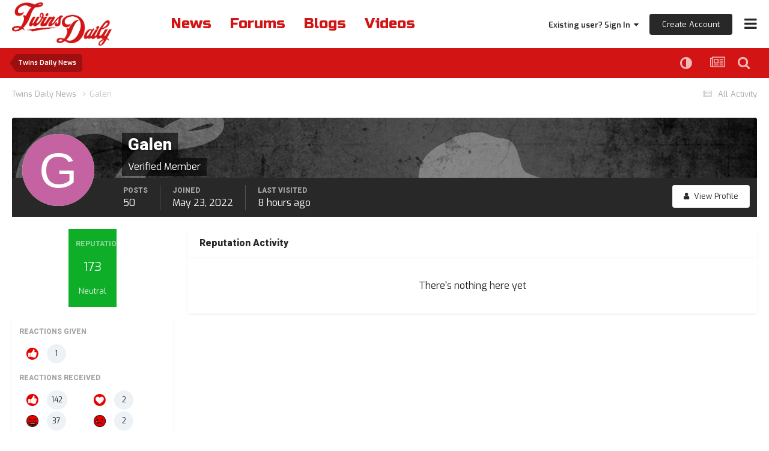

--- FILE ---
content_type: text/html;charset=UTF-8
request_url: https://twinsdaily.com/profile/23317-galen/reputation/
body_size: 18377
content:
<!DOCTYPE html>
<html lang="en-US" dir="ltr">
	<head><link rel="stylesheet" href="">
<link rel="stylesheet" href="">
<script src="https://ajax.googleapis.com/ajax/libs/jquery/3.5.1/jquery.min.js"></script>
      	<link rel="preconnect" href="https://fonts.gstatic.com">
        <link rel="preconnect" href="https://www.google-analytics.com">
        <link rel="preconnect" href="https://www.googletagmanager.com">
        <link rel="preconnect" href="https://chimpstatic.com">
		<link href="https://fonts.googleapis.com/css2?family=Exo:ital,wght@0,400;0,600;1,400;1,600&amp;display=swap" rel="preload" as="font" type="font/woff2" crossorigin>
      	<link href="https://fonts.googleapis.com/css2?family=Heebo:wght@800&amp;display=swap" rel="preload" as="font" type="font/woff2" crossorigin>
      	<link href="https://fonts.googleapis.com/css2?family=Russo+One&amp;display=swap" rel="preload" as="font" type="font/woff2" crossorigin>
      
		<meta charset="utf-8">
		<title>Reputation from Galen - Twins Daily</title>
		
		

	<meta name="viewport" content="width=device-width, initial-scale=1">


	
	
		<meta property="og:image" content="https://dtb3yzl0vm3pr.cloudfront.net/monthly_2021_05/Twins-Daily-Red-Logo-Full.jpg.7411ea0b4837da03d47a5fae2e6be695.jpg">
	


	<meta name="twitter:card" content="summary_large_image" />


	
		<meta name="twitter:site" content="@twinsdaily" />
	



	
		
			
				<meta name="robots" content="noindex, follow">
			
		
	

	
		
			
				<meta property="og:site_name" content="Twins Daily">
			
		
	

	
		
			
				<meta property="og:locale" content="en_US">
			
		
	


	
		<link rel="canonical" href="https://twinsdaily.com/profile/23317-galen/" />
	

	
		<link rel="last" href="https://twinsdaily.com/profile/23317-galen/reputation/?type=core_statuses_status" />
	

<link rel="alternate" type="application/rss+xml" title="Twins Daily Featured Prospect" href="https://twinsdaily.com/index.php?app=core&amp;module=discover&amp;controller=rss&amp;do=featuredprospects&amp;db=15" /><link rel="alternate" type="application/rss+xml" title="Community Popular Topics" href="https://twinsdaily.com/rss/1-community-popular-topics.xml/" /><link rel="alternate" type="application/rss+xml" title="Community Blogs" href="https://twinsdaily.com/rss/2-community-blogs.xml/" /><link rel="alternate" type="application/rss+xml" title="Twins Daily Content" href="https://twinsdaily.com/rss/3-twins-daily-content.xml/" /><link rel="alternate" type="application/rss+xml" title="Twins Daily Graphics" href="https://twinsdaily.com/rss/4-twins-daily-graphics.xml/" /><link rel="alternate" type="application/rss+xml" title="Twins Daily Most Popular Topic" href="https://twinsdaily.com/rss/5-twins-daily-most-popular-topic.xml/" /><link rel="alternate" type="application/rss+xml" title="Twins Daily Game Thread" href="https://twinsdaily.com/rss/7-twins-daily-game-thread.xml/" /><link rel="alternate" type="application/rss+xml" title="Twins Daily Promote Thread" href="https://twinsdaily.com/rss/8-twins-daily-promote-thread.xml/" /><link rel="alternate" type="application/rss+xml" title="Twins Daily DiamondCentric" href="https://twinsdaily.com/rss/10-twins-daily-diamondcentric.xml/" /><link rel="alternate" type="application/rss+xml" title="Twins Daily Delay" href="https://twinsdaily.com/rss/11-twins-daily-delay.xml/" />



<link rel="manifest" href="https://twinsdaily.com/manifest.webmanifest/">
<meta name="msapplication-config" content="https://twinsdaily.com/browserconfig.xml/">
<meta name="msapplication-starturl" content="/">
<meta name="application-name" content="Twins Daily">
<meta name="apple-mobile-web-app-title" content="Twins Daily">

	<meta name="theme-color" content="#ffffff">






	

	
		
			<link rel="icon" sizes="36x36" href="//dtb3yzl0vm3pr.cloudfront.net/monthly_2024_02/android-chrome-36x36.png?v=1710555772">
		
	

	
		
			<link rel="icon" sizes="48x48" href="//dtb3yzl0vm3pr.cloudfront.net/monthly_2024_02/android-chrome-48x48.png?v=1710555772">
		
	

	
		
			<link rel="icon" sizes="72x72" href="//dtb3yzl0vm3pr.cloudfront.net/monthly_2024_02/android-chrome-72x72.png?v=1710555772">
		
	

	
		
			<link rel="icon" sizes="96x96" href="//dtb3yzl0vm3pr.cloudfront.net/monthly_2024_02/android-chrome-96x96.png?v=1710555772">
		
	

	
		
			<link rel="icon" sizes="144x144" href="//dtb3yzl0vm3pr.cloudfront.net/monthly_2024_02/android-chrome-144x144.png?v=1710555772">
		
	

	
		
			<link rel="icon" sizes="192x192" href="//dtb3yzl0vm3pr.cloudfront.net/monthly_2024_02/android-chrome-192x192.png?v=1710555772">
		
	

	
		
			<link rel="icon" sizes="256x256" href="//dtb3yzl0vm3pr.cloudfront.net/monthly_2024_02/android-chrome-256x256.png?v=1710555772">
		
	

	
		
			<link rel="icon" sizes="384x384" href="//dtb3yzl0vm3pr.cloudfront.net/monthly_2024_02/android-chrome-384x384.png?v=1710555772">
		
	

	
		
			<link rel="icon" sizes="512x512" href="//dtb3yzl0vm3pr.cloudfront.net/monthly_2024_02/android-chrome-512x512.png?v=1710555772">
		
	

	
		
			<meta name="msapplication-square70x70logo" content="//dtb3yzl0vm3pr.cloudfront.net/monthly_2024_02/msapplication-square70x70logo.png?v=1710555772"/>
		
	

	
		
			<meta name="msapplication-TileImage" content="//dtb3yzl0vm3pr.cloudfront.net/monthly_2024_02/msapplication-TileImage.png?v=1710555772"/>
		
	

	
		
			<meta name="msapplication-square150x150logo" content="//dtb3yzl0vm3pr.cloudfront.net/monthly_2024_02/msapplication-square150x150logo.png?v=1710555772"/>
		
	

	
		
			<meta name="msapplication-wide310x150logo" content="//dtb3yzl0vm3pr.cloudfront.net/monthly_2024_02/msapplication-wide310x150logo.png?v=1710555772"/>
		
	

	
		
			<meta name="msapplication-square310x310logo" content="//dtb3yzl0vm3pr.cloudfront.net/monthly_2024_02/msapplication-square310x310logo.png?v=1710555772"/>
		
	

	
		
			
				<link rel="apple-touch-icon" href="//dtb3yzl0vm3pr.cloudfront.net/monthly_2024_02/apple-touch-icon-57x57.png?v=1710555772">
			
		
	

	
		
			
				<link rel="apple-touch-icon" sizes="60x60" href="//dtb3yzl0vm3pr.cloudfront.net/monthly_2024_02/apple-touch-icon-60x60.png?v=1710555772">
			
		
	

	
		
			
				<link rel="apple-touch-icon" sizes="72x72" href="//dtb3yzl0vm3pr.cloudfront.net/monthly_2024_02/apple-touch-icon-72x72.png?v=1710555772">
			
		
	

	
		
			
				<link rel="apple-touch-icon" sizes="76x76" href="//dtb3yzl0vm3pr.cloudfront.net/monthly_2024_02/apple-touch-icon-76x76.png?v=1710555772">
			
		
	

	
		
			
				<link rel="apple-touch-icon" sizes="114x114" href="//dtb3yzl0vm3pr.cloudfront.net/monthly_2024_02/apple-touch-icon-114x114.png?v=1710555772">
			
		
	

	
		
			
				<link rel="apple-touch-icon" sizes="120x120" href="//dtb3yzl0vm3pr.cloudfront.net/monthly_2024_02/apple-touch-icon-120x120.png?v=1710555772">
			
		
	

	
		
			
				<link rel="apple-touch-icon" sizes="144x144" href="//dtb3yzl0vm3pr.cloudfront.net/monthly_2024_02/apple-touch-icon-144x144.png?v=1710555772">
			
		
	

	
		
			
				<link rel="apple-touch-icon" sizes="152x152" href="//dtb3yzl0vm3pr.cloudfront.net/monthly_2024_02/apple-touch-icon-152x152.png?v=1710555772">
			
		
	

	
		
			
				<link rel="apple-touch-icon" sizes="180x180" href="//dtb3yzl0vm3pr.cloudfront.net/monthly_2024_02/apple-touch-icon-180x180.png?v=1710555772">
			
		
	





<link rel="preload" href="//twinsdaily.com/applications/core/interface/font/fontawesome-webfont.woff2?v=4.7.0" as="font" crossorigin="anonymous">
		<link href="https://fonts.googleapis.com/css2?family=Exo:ital,wght@0,400;0,600;1,400;1,600&amp;display=swap" rel="stylesheet">
      	<link href="https://fonts.googleapis.com/css2?family=Heebo:wght@800&amp;display=swap" rel="stylesheet">
      	<link href="https://fonts.googleapis.com/css2?family=Russo+One&amp;display=swap" rel="stylesheet">
		




	<link rel='stylesheet' href='//dtb3yzl0vm3pr.cloudfront.net/css_built_8/0f952f7e03cdc3f2ac416657c11ff56e_prospectvoting.css.gz?v=c0a86ddb831766445694' media='all'>

	<link rel='stylesheet' href='//dtb3yzl0vm3pr.cloudfront.net/css_built_8/341e4a57816af3ba440d891ca87450ff_framework.css.gz?v=c0a86ddb831766445694' media='all'>

	<link rel='stylesheet' href='//dtb3yzl0vm3pr.cloudfront.net/css_built_8/05e81b71abe4f22d6eb8d1a929494829_responsive.css.gz?v=c0a86ddb831766445694' media='all'>

	<link rel='stylesheet' href='//dtb3yzl0vm3pr.cloudfront.net/css_built_8/90eb5adf50a8c640f633d47fd7eb1778_core.css.gz?v=c0a86ddb831766445694' media='all'>

	<link rel='stylesheet' href='//dtb3yzl0vm3pr.cloudfront.net/css_built_8/5a0da001ccc2200dc5625c3f3934497d_core_responsive.css.gz?v=c0a86ddb831766445694' media='all'>

	<link rel='stylesheet' href='//dtb3yzl0vm3pr.cloudfront.net/css_built_8/ffdbd8340d5c38a97b780eeb2549bc3f_profiles.css.gz?v=c0a86ddb831766445694' media='all'>

	<link rel='stylesheet' href='//dtb3yzl0vm3pr.cloudfront.net/css_built_8/f2ef08fd7eaff94a9763df0d2e2aaa1f_streams.css.gz?v=c0a86ddb831766445694' media='all'>

	<link rel='stylesheet' href='//dtb3yzl0vm3pr.cloudfront.net/css_built_8/9be4fe0d9dd3ee2160f368f53374cd3f_leaderboard.css.gz?v=c0a86ddb831766445694' media='all'>

	<link rel='stylesheet' href='//dtb3yzl0vm3pr.cloudfront.net/css_built_8/125515e1b6f230e3adf3a20c594b0cea_profiles_responsive.css.gz?v=c0a86ddb831766445694' media='all'>

	<link rel='stylesheet' href='//dtb3yzl0vm3pr.cloudfront.net/css_built_8/667696516b1b637f376df8f2a042aef7_profile.css.gz?v=c0a86ddb831766445694' media='all'>

	<link rel='stylesheet' href='//dtb3yzl0vm3pr.cloudfront.net/css_built_8/6a6afb106122c1b73b3caacf669ca862_profile.css.gz?v=c0a86ddb831766445694' media='all'>

	<link rel='stylesheet' href='//dtb3yzl0vm3pr.cloudfront.net/css_built_8/85f08a814a02aa8260eec3eab0e3ca47_profile.css.gz?v=c0a86ddb831766445694' media='all'>





<link rel='stylesheet' href='//dtb3yzl0vm3pr.cloudfront.net/css_built_8/258adbb6e4f3e83cd3b355f84e3fa002_custom.css.gz?v=c0a86ddb831766445694' media='all'>




      	


		

	
	<script type='text/javascript'>
		var ipsDebug = false;		
	
		var CKEDITOR_BASEPATH = '//twinsdaily.com/applications/core/interface/ckeditor/ckeditor/';
	
		var ipsSettings = {
			
			
			cookie_path: "/",
			
			cookie_prefix: "ips4_",
			
			
			cookie_ssl: true,
			
            essential_cookies: ["oauth_authorize","member_id","login_key","clearAutosave","lastSearch","device_key","IPSSessionFront","loggedIn","noCache","hasJS","cookie_consent","cookie_consent_optional","referred_by","codeVerifier","forumpass_*","cm_reg","location","currency","guestTransactionKey"],
			upload_imgURL: "//dtb3yzl0vm3pr.cloudfront.net/set_resources_8/0cb563f8144768654a2205065d13abd6_upload.png",
			message_imgURL: "//dtb3yzl0vm3pr.cloudfront.net/set_resources_8/0cb563f8144768654a2205065d13abd6_message.png",
			notification_imgURL: "//dtb3yzl0vm3pr.cloudfront.net/set_resources_8/0cb563f8144768654a2205065d13abd6_notification.png",
			baseURL: "//twinsdaily.com/",
			jsURL: "//twinsdaily.com/applications/core/interface/js/js.php",
			csrfKey: "e78e37502a3595a71ea4b34233d6b2c7",
			antiCache: "c0a86ddb831766445694",
			jsAntiCache: "c0a86ddb831769811390",
			disableNotificationSounds: true,
			useCompiledFiles: true,
			links_external: true,
			memberID: 0,
			lazyLoadEnabled: false,
			blankImg: "//twinsdaily.com/applications/core/interface/js/spacer.png",
			googleAnalyticsEnabled: false,
			matomoEnabled: false,
			viewProfiles: true,
			mapProvider: 'none',
			mapApiKey: '',
			pushPublicKey: "BDqDqHbKGPzUu47cejUoI3SxwmNQfHCS8YXlYR17akzeMdDeHT3xnHUbaOxsRexcMFHJ4zw8JpVKDN8tDMCzdr0",
			relativeDates: true
		};
		
		
		
		
			ipsSettings['maxImageDimensions'] = {
				width: 1800,
				height: 1800
			};
		
		
	</script>





<script type='text/javascript' src='//dtb3yzl0vm3pr.cloudfront.net/javascript_global/root_library.js.gz?v=c0a86ddb831769811390' data-ips></script>


<script type='text/javascript' src='//dtb3yzl0vm3pr.cloudfront.net/javascript_global/root_js_lang_1.js.gz?v=c0a86ddb831769811390' data-ips></script>


<script type='text/javascript' src='//dtb3yzl0vm3pr.cloudfront.net/javascript_global/root_framework.js.gz?v=c0a86ddb831769811390' data-ips></script>


<script type='text/javascript' src='//dtb3yzl0vm3pr.cloudfront.net/javascript_core/global_global_core.js.gz?v=c0a86ddb831769811390' data-ips></script>


<script type='text/javascript' src='//dtb3yzl0vm3pr.cloudfront.net/javascript_core/plugins_plugins.js.gz?v=c0a86ddb831769811390' data-ips></script>


<script type='text/javascript' src='//dtb3yzl0vm3pr.cloudfront.net/javascript_global/root_front.js.gz?v=c0a86ddb831769811390' data-ips></script>


<script type='text/javascript' src='//dtb3yzl0vm3pr.cloudfront.net/javascript_core/front_front_core.js.gz?v=c0a86ddb831769811390' data-ips></script>


<script type='text/javascript' src='//dtb3yzl0vm3pr.cloudfront.net/javascript_core/front_front_statuses.js.gz?v=c0a86ddb831769811390' data-ips></script>


<script type='text/javascript' src='//dtb3yzl0vm3pr.cloudfront.net/javascript_core/front_front_profile.js.gz?v=c0a86ddb831769811390' data-ips></script>


<script type='text/javascript' src='//dtb3yzl0vm3pr.cloudfront.net/javascript_core/front_app.js.gz?v=c0a86ddb831769811390' data-ips></script>


<script type='text/javascript' src='//dtb3yzl0vm3pr.cloudfront.net/javascript_global/root_map.js.gz?v=c0a86ddb831769811390' data-ips></script>



	<script type='text/javascript'>
		
			ips.setSetting( 'date_format', jQuery.parseJSON('"mm\/dd\/yy"') );
		
			ips.setSetting( 'date_first_day', jQuery.parseJSON('0') );
		
			ips.setSetting( 'ipb_url_filter_option', jQuery.parseJSON('"none"') );
		
			ips.setSetting( 'url_filter_any_action', jQuery.parseJSON('"allow"') );
		
			ips.setSetting( 'bypass_profanity', jQuery.parseJSON('0') );
		
			ips.setSetting( 'emoji_style', jQuery.parseJSON('"native"') );
		
			ips.setSetting( 'emoji_shortcodes', jQuery.parseJSON('true') );
		
			ips.setSetting( 'emoji_ascii', jQuery.parseJSON('false') );
		
			ips.setSetting( 'emoji_cache', jQuery.parseJSON('1682018866') );
		
			ips.setSetting( 'image_jpg_quality', jQuery.parseJSON('85') );
		
			ips.setSetting( 'cloud2', jQuery.parseJSON('false') );
		
			ips.setSetting( 'isAnonymous', jQuery.parseJSON('false') );
		
		
        
    </script>



<script type='application/ld+json'>
{
    "@context": "http://www.schema.org",
    "publisher": "https://twinsdaily.com/#organization",
    "@type": "WebSite",
    "@id": "https://twinsdaily.com/#website",
    "mainEntityOfPage": "https://twinsdaily.com/",
    "name": "Twins Daily",
    "url": "https://twinsdaily.com/",
    "potentialAction": {
        "type": "SearchAction",
        "query-input": "required name=query",
        "target": "https://twinsdaily.com/search/?q={query}"
    },
    "inLanguage": [
        {
            "@type": "Language",
            "name": "English (USA)",
            "alternateName": "en-US"
        }
    ]
}	
</script>

<script type='application/ld+json'>
{
    "@context": "http://www.schema.org",
    "@type": "Organization",
    "@id": "https://twinsdaily.com/#organization",
    "mainEntityOfPage": "https://twinsdaily.com/",
    "name": "Twins Daily",
    "url": "https://twinsdaily.com/",
    "sameAs": [
        "https://facebook.com/twinsdaily",
        "https://x.com/twinsdaily",
        "https://instagram.com/thetwinsdaily",
        "https://youtube.com/@twinsdaily"
    ]
}	
</script>

<script type='application/ld+json'>
{
    "@context": "http://schema.org",
    "@type": "BreadcrumbList",
    "itemListElement": [
        {
            "@type": "ListItem",
            "position": 1,
            "item": {
                "name": "Galen",
                "@id": "https://twinsdaily.com/profile/23317-galen/"
            }
        }
    ]
}	
</script>



<script type='text/javascript'>
    (() => {
        let gqlKeys = [];
        for (let [k, v] of Object.entries(gqlKeys)) {
            ips.setGraphQlData(k, v);
        }
    })();
</script>
		
<!-- *Old Favicon Code -->

	
	<link rel='shortcut icon' href='//dtb3yzl0vm3pr.cloudfront.net/monthly_2024_01/td.png' type="image/png">


<!--<link rel='shortcut icon' type='image/png' href='//dtb3yzl0vm3pr.cloudfront.net/set_resources_8/d0e70b4cbb9ab8afb1bc1065a3f8487a_favicon.ico'>-->
      
      <!-- Google tag (gtag.js) Twins Daily -->
      <script async src="https://www.googletagmanager.com/gtag/js?id=G-ZM6V39TPXW"></script>
      <script async src="https://www.googletagmanager.com/gtag/js?id=G-H8RCLRHSRL"></script>
      <script>
        window.dataLayer = window.dataLayer || [];
        function gtag(){dataLayer.push(arguments);}
        gtag('js', new Date());

        gtag('config', 'G-ZM6V39TPXW');
        gtag('config', 'G-H8RCLRHSRL');
      </script>

      
      	<!-- Google Tag Manager -->
        <script>(function(w,d,s,l,i){w[l]=w[l]||[];w[l].push({'gtm.start':
        new Date().getTime(),event:'gtm.js'});var f=d.getElementsByTagName(s)[0],
        j=d.createElement(s),dl=l!='dataLayer'?'&l='+l:'';j.async=true;j.src=
        'https://www.googletagmanager.com/gtm.js?id='+i+dl;f.parentNode.insertBefore(j,f);
        })(window,document,'script','dataLayer','GTM-P6L8FHN');</script>
        <!-- End Google Tag Manager -->
      
        
	</head>
	<body class="ipsApp ipsApp_front ipsJS_none ipsClearfix" data-controller="core.front.core.app"  data-message=""  data-pageapp="core" data-pagelocation="front" data-pagemodule="members" data-pagecontroller="profile" data-pageid="23317"  >
      
            <!-- Google Tag Manager (noscript) -->
            <noscript><iframe src="https://www.googletagmanager.com/ns.html?id=GTM-P6L8FHN" height="0" width="0" style="display:none;visibility:hidden"></iframe></noscript>
            <!-- End Google Tag Manager (noscript) -->
      
		<a href="#ipsLayout_mainArea" class="ipsHide" title="Go to main content on this page" accesskey="m">Jump to content</a>
		
			<div id="ipsLayout_header" class="ipsClearfix">
				





				<header>
					<div class="ipsLayout_container">
						
<!-- *Default Logo Code 
<a href='https://twinsdaily.com/' id='elSiteTitle' accesskey='1'>Twins Daily</a>
 -->

<a href='https://twinsdaily.com/' id='elLogoMobile' class='ipsResponsive_hideDesktop' accesskey='1'><img src='//dtb3yzl0vm3pr.cloudfront.net/set_resources_8/d0e70b4cbb9ab8afb1bc1065a3f8487a_logo-mobile.png' alt='Twins Daily' loading="lazy"></a>

<a href='https://twinsdaily.com/' id='elLogo' class='ipsResponsive_showDesktop' accesskey='1'><img src='//dtb3yzl0vm3pr.cloudfront.net/set_resources_8/d0e70b4cbb9ab8afb1bc1065a3f8487a_logo-desktop.png' alt='Twins Daily' loading="lazy"></a>

                      	
                      	<div id="quick-nav-wrapper">
                            <div id="quick-nav">
                                <a href="/">News</a>
                                <a href="/forums/">Forums</a>
                                <a href="/blogs/">Blogs</a>
                              	<a id="videos-quick-nav" href="/videos/">Videos</a>
                              	<!--<a id='active-roster-quick-nav' href="/active-roster/">Active Roster</a>
                                <a id='40-man-roster-quick-nav' href="/forty-man-roster/">40-Man Roster</a>-->
                            </div>
                      	</div>
						

	<ul id="elUserNav" class="ipsList_inline cSignedOut ipsResponsive_showDesktop">
		
		
	


	<li class='cUserNav_icon ipsHide' id='elCart_container'></li>
	<li class='elUserNav_sep ipsHide' id='elCart_sep'></li>

<li id="elSignInLink">
			<a href="https://twinsdaily.com/login/" data-ipsmenu-closeonclick="false" data-ipsmenu id="elUserSignIn">
				Existing user? Sign In  <i class="fa fa-caret-down"></i>
			</a>
			
<div id='elUserSignIn_menu' class='ipsMenu ipsMenu_auto ipsHide'>
	<form accept-charset='utf-8' method='post' action='https://twinsdaily.com/login/' data-controller="core.global.core.login">
		<input type="hidden" name="csrfKey" value="e78e37502a3595a71ea4b34233d6b2c7">
		<input type="hidden" name="ref" value="aHR0cHM6Ly90d2luc2RhaWx5LmNvbS9wcm9maWxlLzIzMzE3LWdhbGVuL3JlcHV0YXRpb24v">
		<div data-role="loginForm">
			
			
			
				<div class='ipsColumns ipsColumns_noSpacing'>
					<div class='ipsColumn ipsColumn_wide' id='elUserSignIn_internal'>
						
<div class="ipsPad ipsForm ipsForm_vertical">
	<h4 class="ipsType_sectionHead">Sign In</h4>
	<br><br>
	<ul class='ipsList_reset'>
		<li class="ipsFieldRow ipsFieldRow_noLabel ipsFieldRow_fullWidth">
			
			
				<input type="email" placeholder="Email Address" name="auth" autocomplete="email">
			
		</li>
		<li class="ipsFieldRow ipsFieldRow_noLabel ipsFieldRow_fullWidth">
			<input type="password" placeholder="Password" name="password" autocomplete="current-password">
		</li>
		<li class="ipsFieldRow ipsFieldRow_checkbox ipsClearfix">
			<span class="ipsCustomInput">
				<input type="checkbox" name="remember_me" id="remember_me_checkbox" value="1" checked aria-checked="true">
				<span></span>
			</span>
			<div class="ipsFieldRow_content">
				<label class="ipsFieldRow_label" for="remember_me_checkbox">Remember me</label>
				<span class="ipsFieldRow_desc">Not recommended on shared computers</span>
			</div>
		</li>
		<li class="ipsFieldRow ipsFieldRow_fullWidth">
			<button type="submit" name="_processLogin" value="usernamepassword" class="ipsButton ipsButton_primary ipsButton_small" id="elSignIn_submit">Sign In</button>
			
				<p class="ipsType_right ipsType_small">
					
						<a href='https://diamondcentric.net/login' target="_blank" rel="noopener">
					
					Forgot your password?</a>
				</p>
			
		</li>
	</ul>
</div>
					</div>
					<div class='ipsColumn ipsColumn_wide'>
						<div class='ipsPadding' id='elUserSignIn_external'>
                          <div class="ipsType_richText ipsMargin_bottom" data-controller="core.front.core.lightboxedImages">
							<p>We recently switched our login system from requiring display names to email addresses in order to log in. <b>You must use your email address instead of your display name in order to log in.</b></p>
						  </div>
							<div class='ipsAreaBackground_light ipsPadding:half'>
								
								
									<div class='ipsType_center ipsMargin_top:half'>
										

<button type="submit" name="_processLogin" value="2" class='ipsButton ipsButton_verySmall ipsButton_fullWidth ipsSocial ipsSocial_facebook' style="background-color: #3a579a">
	
		<span class='ipsSocial_icon'>
			
				<i class='fa fa-facebook-official'></i>
			
		</span>
		<span class='ipsSocial_text'>Sign in with Facebook</span>
	
</button>
									</div>
								
							</div>
						</div>
					</div>
				</div>
			
		</div>
	</form>
</div>
		</li>
		
			<li>
				
					<a href="https://diamondcentric.net/register" target="_blank" rel="noopener" class="ipsButton ipsButton_normal ipsButton_primary">Create Account</a>
				
			</li>
		
	</ul>

						
<ul class='ipsMobileHamburger ipsList_reset'>
	<li data-ipsDrawer data-ipsDrawer-drawerElem='#elMobileDrawer'>
		<a href='#'>
			
			
				
			
			
			
			<i class='fa fa-navicon'></i>
		</a>
	</li>
</ul>
					</div>
				</header>
                	

	<nav data-controller='core.front.core.navBar' class=' ipsHide'>
		<div class='ipsNavBar_primary ipsLayout_container '>
			<ul data-role="primaryNavBar" class='ipsClearfix'>
				


	
		
		
		<li  id='elNavSecondary_48' data-role="navBarItem" data-navApp="core" data-navExt="CustomItem">
			
			
				<a href="https://twinsdaily.com/subscriptions/"  data-navItem-id="48" >
					Become An Ad-Free Caretaker<span class='ipsNavBar_active__identifier'></span>
				</a>
			
			
		</li>
	
	

	
		
		
		<li  id='elNavSecondary_101' data-role="navBarItem" data-navApp="core" data-navExt="CustomItem">
			
			
				<a href="https://twinsdaily.com/minnesota-twins-guides-resources/the-comprehensive-guide-to-twins-daily-r11/"  data-navItem-id="101" >
					Guide To Twins Daily<span class='ipsNavBar_active__identifier'></span>
				</a>
			
			
		</li>
	
	

	
		
		
		<li  id='elNavSecondary_49' data-role="navBarItem" data-navApp="core" data-navExt="Menu">
			
			
				<a href="#"  data-navItem-id="49" >
					Twins Resources<span class='ipsNavBar_active__identifier'></span>
				</a>
			
			
				<ul class='ipsNavBar_secondary ipsHide' data-role='secondaryNavBar'>
					


	
		
		
		<li  id='elNavSecondary_81' data-role="navBarItem" data-navApp="cms" data-navExt="Pages">
			
			
				<a href="https://twinsdaily.com"  data-navItem-id="81" >
					Twins News & Analysis<span class='ipsNavBar_active__identifier'></span>
				</a>
			
			
		</li>
	
	

	
		
		
		<li  id='elNavSecondary_82' data-role="navBarItem" data-navApp="cms" data-navExt="Pages">
			
			
				<a href="https://twinsdaily.com/minnesota-twins-free-agents-trade-rumors/"  data-navItem-id="82" >
					Twins Notes & Rumors<span class='ipsNavBar_active__identifier'></span>
				</a>
			
			
		</li>
	
	

	
		
		
		<li  id='elNavSecondary_102' data-role="navBarItem" data-navApp="core" data-navExt="CustomItem">
			
			
				<a href="https://twinsdaily.com/minnesota-twins-guides-resources/2026-twins-mlb-offseason-dates-roster-schedule-calendar/"  data-navItem-id="102" >
					2026 Twins Offseason Guide<span class='ipsNavBar_active__identifier'></span>
				</a>
			
			
		</li>
	
	

	
		
		
		<li  id='elNavSecondary_74' data-role="navBarItem" data-navApp="core" data-navExt="CustomItem">
			
			
				<a href="https://twinsdaily.com/polls/"  data-navItem-id="74" >
					Twins Fan Polls<span class='ipsNavBar_active__identifier'></span>
				</a>
			
			
		</li>
	
	

	
		
		
		<li  id='elNavSecondary_79' data-role="navBarItem" data-navApp="core" data-navExt="CustomItem">
			
			
				<a href="https://twinsdaily.com/minnesota-twins-guides-resources/the-ultimate-fan-guide-to-target-field-r3/"  data-navItem-id="79" >
					Guide To Target Field<span class='ipsNavBar_active__identifier'></span>
				</a>
			
			
		</li>
	
	

	
		
		
		<li  id='elNavSecondary_80' data-role="navBarItem" data-navApp="core" data-navExt="CustomItem">
			
			
				<a href="https://twinsdaily.com/minnesota-twins-guides-resources/minnesota-twins-spring-training-fort-myers-florida-location/"  data-navItem-id="80" >
					Guide To Twins Spring Training<span class='ipsNavBar_active__identifier'></span>
				</a>
			
			
		</li>
	
	

	
		
		
		<li  id='elNavSecondary_50' data-role="navBarItem" data-navApp="cms" data-navExt="Pages">
			
			
				<a href="https://twinsdaily.com/active-roster/"  data-navItem-id="50" >
					Twins Active Roster<span class='ipsNavBar_active__identifier'></span>
				</a>
			
			
		</li>
	
	

	
		
		
		<li  id='elNavSecondary_51' data-role="navBarItem" data-navApp="cms" data-navExt="Pages">
			
			
				<a href="https://twinsdaily.com/forty-man-roster/"  data-navItem-id="51" >
					Twins 40-man Roster<span class='ipsNavBar_active__identifier'></span>
				</a>
			
			
		</li>
	
	

	
		
		
		<li  id='elNavSecondary_76' data-role="navBarItem" data-navApp="cms" data-navExt="Pages">
			
			
				<a href="https://twinsdaily.com/minnesota-twins-bullpen-usage/"  data-navItem-id="76" >
					Twins Bullpen Usage<span class='ipsNavBar_active__identifier'></span>
				</a>
			
			
		</li>
	
	

	
		
		
		<li  id='elNavSecondary_95' data-role="navBarItem" data-navApp="core" data-navExt="CustomItem">
			
			
				<a href="https://twinsdaily.com/minnesota-twins-guides-resources/how-to-watch-minnesota-twins-television-tv-streaming/?do=getNewComment&amp;d=18&amp;id=7"  data-navItem-id="95" >
					How To Watch Twins Baseball<span class='ipsNavBar_active__identifier'></span>
				</a>
			
			
		</li>
	
	

	
		
		
		<li  id='elNavSecondary_98' data-role="navBarItem" data-navApp="core" data-navExt="CustomItem">
			
			
				<a href="https://twinsdaily.com/payroll-blueprint/"  data-navItem-id="98" >
					Offseason/Deadline Blueprint Tool<span class='ipsNavBar_active__identifier'></span>
				</a>
			
			
		</li>
	
	

	
		
		
		<li  id='elNavSecondary_97' data-role="navBarItem" data-navApp="core" data-navExt="CustomItem">
			
			
				<a href="https://twinsdaily.com/minnesota-twins-guides-resources/ultimate-minnesota-twins-gift-ideas-shopping/"  data-navItem-id="97" >
					Twins Gift-Giving Guide<span class='ipsNavBar_active__identifier'></span>
				</a>
			
			
		</li>
	
	

	
		
		
		<li  id='elNavSecondary_96' data-role="navBarItem" data-navApp="core" data-navExt="CustomItem">
			
			
				<a href="https://twinsdaily.com/minnesota-twins-guides-resources/baseball-advanced-metrics-explained-with-definitions-r9/"  data-navItem-id="96" >
					Guide To Baseball's Advanced Metrics<span class='ipsNavBar_active__identifier'></span>
				</a>
			
			
		</li>
	
	

					<li class='ipsHide' id='elNavigationMore_49' data-role='navMore'>
						<a href='#' data-ipsMenu data-ipsMenu-appendTo='#elNavigationMore_49' id='elNavigationMore_49_dropdown'>More <i class='fa fa-caret-down'></i></a>
						<ul class='ipsHide ipsMenu ipsMenu_auto' id='elNavigationMore_49_dropdown_menu' data-role='moreDropdown'></ul>
					</li>
				</ul>
			
		</li>
	
	

	
		
		
		<li  id='elNavSecondary_84' data-role="navBarItem" data-navApp="core" data-navExt="Menu">
			
			
				<a href="#" id="elNavigation_84" data-ipsMenu data-ipsMenu-appendTo='#elNavSecondary_84' data-ipsMenu-activeClass='ipsNavActive_menu' data-navItem-id="84" >
					Minor League Resources <i class="fa fa-caret-down"></i><span class='ipsNavBar_active__identifier'></span>
				</a>
				<ul id="elNavigation_84_menu" class="ipsMenu ipsMenu_auto ipsHide">
					

	
		
			<li class='ipsMenu_item' >
				<a href='https://twinsdaily.com/minnesota-twins-guides-resources/minnesota-twins-minor-league-baseball-teams-affiliates/' >
					Guide To Twins Affiliate Teams
				</a>
			</li>
		
	

				</ul>
			
			
				<ul class='ipsNavBar_secondary ipsHide' data-role='secondaryNavBar'>
					


	
		
		
		<li  id='elNavSecondary_85' data-role="navBarItem" data-navApp="core" data-navExt="CustomItem">
			
			
				<a href="https://twinsdaily.com/news-rumors/twins-minor-league/"  data-navItem-id="85" >
					Minor League News & Analysis<span class='ipsNavBar_active__identifier'></span>
				</a>
			
			
		</li>
	
	

	
		
		
		<li  id='elNavSecondary_72' data-role="navBarItem" data-navApp="cms" data-navExt="Pages">
			
			
				<a href="https://twinsdaily.com/minnesota-twins-top-prospect-rankings/"  data-navItem-id="72" >
					Top Prospect Rankings<span class='ipsNavBar_active__identifier'></span>
				</a>
			
			
		</li>
	
	

					<li class='ipsHide' id='elNavigationMore_84' data-role='navMore'>
						<a href='#' data-ipsMenu data-ipsMenu-appendTo='#elNavigationMore_84' id='elNavigationMore_84_dropdown'>More <i class='fa fa-caret-down'></i></a>
						<ul class='ipsHide ipsMenu ipsMenu_auto' id='elNavigationMore_84_dropdown_menu' data-role='moreDropdown'></ul>
					</li>
				</ul>
			
		</li>
	
	

	
		
		
		<li  id='elNavSecondary_83' data-role="navBarItem" data-navApp="core" data-navExt="Menu">
			
			
				<a href="#"  data-navItem-id="83" >
					MLB Draft Resources<span class='ipsNavBar_active__identifier'></span>
				</a>
			
			
				<ul class='ipsNavBar_secondary ipsHide' data-role='secondaryNavBar'>
					


	
		
		
		<li  id='elNavSecondary_93' data-role="navBarItem" data-navApp="core" data-navExt="CustomItem">
			
			
				<a href="https://twinsdaily.com/news-rumors/minnesota-twins-draft-picks/"  data-navItem-id="93" >
					Draft News & Analysis<span class='ipsNavBar_active__identifier'></span>
				</a>
			
			
		</li>
	
	

	
		
		
		<li  id='elNavSecondary_75' data-role="navBarItem" data-navApp="cms" data-navExt="Pages">
			
			
				<a href="https://twinsdaily.com/mlb-baseball-mock-draft-order-2025-minnesota-twins/"  data-navItem-id="75" >
					MLB Draft Mock Consensus Board<span class='ipsNavBar_active__identifier'></span>
				</a>
			
			
		</li>
	
	

	
		
		
		<li  id='elNavSecondary_94' data-role="navBarItem" data-navApp="core" data-navExt="CustomItem">
			
			
				<a href="https://twinsdaily.com/minnesota-twins-guides-resources/minnesota-twins-2025-mlb-draft-date-bonus-pools-money/"  data-navItem-id="94" >
					2025 MLB Draft Primer<span class='ipsNavBar_active__identifier'></span>
				</a>
			
			
		</li>
	
	

	
		
		
		<li  id='elNavSecondary_99' data-role="navBarItem" data-navApp="cms" data-navExt="Pages">
			
			
				<a href="https://twinsdaily.com/minnesota-twins-draft-picks/2025/"  data-navItem-id="99" >
					Twins Draft Board 2025<span class='ipsNavBar_active__identifier'></span>
				</a>
			
			
		</li>
	
	

	
		
		
		<li  id='elNavSecondary_92' data-role="navBarItem" data-navApp="cms" data-navExt="Pages">
			
			
				<a href="https://twinsdaily.com/minnesota-twins-draft-picks/2024/"  data-navItem-id="92" >
					Twins Draft Board 2024<span class='ipsNavBar_active__identifier'></span>
				</a>
			
			
		</li>
	
	

	
		
		
		<li  id='elNavSecondary_91' data-role="navBarItem" data-navApp="cms" data-navExt="Pages">
			
			
				<a href="https://twinsdaily.com/minnesota-twins-draft-picks/2023/"  data-navItem-id="91" >
					Twins Draft Board 2023<span class='ipsNavBar_active__identifier'></span>
				</a>
			
			
		</li>
	
	

	
		
		
		<li  id='elNavSecondary_90' data-role="navBarItem" data-navApp="cms" data-navExt="Pages">
			
			
				<a href="https://twinsdaily.com/minnesota-twins-draft-picks/2022/"  data-navItem-id="90" >
					Twins Draft Board 2022<span class='ipsNavBar_active__identifier'></span>
				</a>
			
			
		</li>
	
	

					<li class='ipsHide' id='elNavigationMore_83' data-role='navMore'>
						<a href='#' data-ipsMenu data-ipsMenu-appendTo='#elNavigationMore_83' id='elNavigationMore_83_dropdown'>More <i class='fa fa-caret-down'></i></a>
						<ul class='ipsHide ipsMenu ipsMenu_auto' id='elNavigationMore_83_dropdown_menu' data-role='moreDropdown'></ul>
					</li>
				</ul>
			
		</li>
	
	

	
		
		
		<li  id='elNavSecondary_87' data-role="navBarItem" data-navApp="core" data-navExt="Menu">
			
			
				<a href="#"  data-navItem-id="87" >
					History Resources<span class='ipsNavBar_active__identifier'></span>
				</a>
			
			
				<ul class='ipsNavBar_secondary ipsHide' data-role='secondaryNavBar'>
					


	
		
		
		<li  id='elNavSecondary_88' data-role="navBarItem" data-navApp="core" data-navExt="CustomItem">
			
			
				<a href="https://twinsdaily.com/news-rumors/minnesota-twins-history/"  data-navItem-id="88" >
					History News & Analysis<span class='ipsNavBar_active__identifier'></span>
				</a>
			
			
		</li>
	
	

	
		
		
		<li  id='elNavSecondary_66' data-role="navBarItem" data-navApp="cms" data-navExt="Pages">
			
			
				<a href="https://twinsdaily.com/minnesota-twins-players-project/"  data-navItem-id="66" >
					Minnesota Twins Players Project<span class='ipsNavBar_active__identifier'></span>
				</a>
			
			
		</li>
	
	

	
		
		
		<li  id='elNavSecondary_89' data-role="navBarItem" data-navApp="core" data-navExt="CustomItem">
			
			
				<a href="https://twinsdaily.com/minnesota-twins-guides-resources/a-complete-history-of-minnesota-twins-managers-r10/"  data-navItem-id="89" >
					History Of Twins Managers<span class='ipsNavBar_active__identifier'></span>
				</a>
			
			
		</li>
	
	

					<li class='ipsHide' id='elNavigationMore_87' data-role='navMore'>
						<a href='#' data-ipsMenu data-ipsMenu-appendTo='#elNavigationMore_87' id='elNavigationMore_87_dropdown'>More <i class='fa fa-caret-down'></i></a>
						<ul class='ipsHide ipsMenu ipsMenu_auto' id='elNavigationMore_87_dropdown_menu' data-role='moreDropdown'></ul>
					</li>
				</ul>
			
		</li>
	
	

	
		
		
		<li  id='elNavSecondary_78' data-role="navBarItem" data-navApp="core" data-navExt="CustomItem">
			
			
				<a href="https://twinsdaily.com/news-rumors/minnesota-twins-podcasts/"  data-navItem-id="78" >
					Podcasts<span class='ipsNavBar_active__identifier'></span>
				</a>
			
			
		</li>
	
	

	
		
		
		<li  id='elNavSecondary_2' data-role="navBarItem" data-navApp="core" data-navExt="CustomItem">
			
			
				<a href="https://twinsdaily.com/discover/"  data-navItem-id="2" >
					Recent Activity<span class='ipsNavBar_active__identifier'></span>
				</a>
			
			
				<ul class='ipsNavBar_secondary ipsHide' data-role='secondaryNavBar'>
					


	
		
		
		<li  id='elNavSecondary_5' data-role="navBarItem" data-navApp="core" data-navExt="YourActivityStreams">
			
			
				<a href="#" id="elNavigation_5" data-ipsMenu data-ipsMenu-appendTo='#elNavSecondary_2' data-ipsMenu-activeClass='ipsNavActive_menu' data-navItem-id="5" >
					My Activity Streams <i class="fa fa-caret-down"></i><span class='ipsNavBar_active__identifier'></span>
				</a>
				<ul id="elNavigation_5_menu" class="ipsMenu ipsMenu_auto ipsHide">
					

	
		
			<li class='ipsMenu_item' data-streamid='19'>
				<a href='https://twinsdaily.com/discover/19/' >
					Twins Daily Game Threads
				</a>
			</li>
		
	

				</ul>
			
			
		</li>
	
	

	
		
		
		<li  id='elNavSecondary_4' data-role="navBarItem" data-navApp="core" data-navExt="AllActivity">
			
			
				<a href="https://twinsdaily.com/discover/"  data-navItem-id="4" >
					All Activity<span class='ipsNavBar_active__identifier'></span>
				</a>
			
			
		</li>
	
	

	
	

	
	

	
		
		
		<li  id='elNavSecondary_8' data-role="navBarItem" data-navApp="core" data-navExt="Search">
			
			
				<a href="https://twinsdaily.com/search/"  data-navItem-id="8" >
					Search<span class='ipsNavBar_active__identifier'></span>
				</a>
			
			
		</li>
	
	

	
	

					<li class='ipsHide' id='elNavigationMore_2' data-role='navMore'>
						<a href='#' data-ipsMenu data-ipsMenu-appendTo='#elNavigationMore_2' id='elNavigationMore_2_dropdown'>More <i class='fa fa-caret-down'></i></a>
						<ul class='ipsHide ipsMenu ipsMenu_auto' id='elNavigationMore_2_dropdown_menu' data-role='moreDropdown'></ul>
					</li>
				</ul>
			
		</li>
	
	

	
		
		
		<li  id='elNavSecondary_35' data-role="navBarItem" data-navApp="core" data-navExt="StaffDirectory">
			
			
				<a href="https://twinsdaily.com/staff/"  data-navItem-id="35" >
					Staff<span class='ipsNavBar_active__identifier'></span>
				</a>
			
			
		</li>
	
	

	
		
		
		<li  id='elNavSecondary_41' data-role="navBarItem" data-navApp="cms" data-navExt="Pages">
			
			
				<a href="https://twinsdaily.com/help/"  data-navItem-id="41" >
					Help Files & Tutorials<span class='ipsNavBar_active__identifier'></span>
				</a>
			
			
		</li>
	
	

	
	

	
	

	
		
		
		<li  id='elNavSecondary_103' data-role="navBarItem" data-navApp="core" data-navExt="CustomItem">
			
			
				<a href="https://diamondcentric.net/contact" target='_blank' rel="noopener" data-navItem-id="103" >
					Contact Us<span class='ipsNavBar_active__identifier'></span>
				</a>
			
			
		</li>
	
	

				<li class='ipsHide' id='elNavigationMore' data-role='navMore'>
					<a href='#' data-ipsMenu data-ipsMenu-appendTo='#elNavigationMore' id='elNavigationMore_dropdown'>More</a>
					<ul class='ipsNavBar_secondary ipsHide' data-role='secondaryNavBar'>
						<li class='ipsHide' id='elNavigationMore_more' data-role='navMore'>
							<a href='#' data-ipsMenu data-ipsMenu-appendTo='#elNavigationMore_more' id='elNavigationMore_more_dropdown'>More <i class='fa fa-caret-down'></i></a>
							<ul class='ipsHide ipsMenu ipsMenu_auto' id='elNavigationMore_more_dropdown_menu' data-role='moreDropdown'></ul>
						</li>
					</ul>
				</li>
			</ul>
			

	<div id="elSearchWrapper">
		<div id='elSearch' data-controller="core.front.core.quickSearch">
			<form accept-charset='utf-8' action='//twinsdaily.com/search/?do=quicksearch' method='post'>
                <input type='search' id='elSearchField' placeholder='Search...' name='q' autocomplete='off' aria-label='Search'>
                <details class='cSearchFilter'>
                    <summary class='cSearchFilter__text'></summary>
                    <ul class='cSearchFilter__menu'>
                        
                        <li><label><input type="radio" name="type" value="all" checked><span class='cSearchFilter__menuText'>Everywhere</span></label></li>
                        
                        
                            <li><label><input type="radio" name="type" value="core_statuses_status"><span class='cSearchFilter__menuText'>Status Updates</span></label></li>
                        
                            <li><label><input type="radio" name="type" value="cms_pages_pageitem"><span class='cSearchFilter__menuText'>Pages</span></label></li>
                        
                            <li><label><input type="radio" name="type" value="cms_records1"><span class='cSearchFilter__menuText'>Articles</span></label></li>
                        
                            <li><label><input type="radio" name="type" value="cms_records11"><span class='cSearchFilter__menuText'>Help Files</span></label></li>
                        
                            <li><label><input type="radio" name="type" value="cms_records13"><span class='cSearchFilter__menuText'>Videos</span></label></li>
                        
                            <li><label><input type="radio" name="type" value="cms_records17"><span class='cSearchFilter__menuText'>Rumors</span></label></li>
                        
                            <li><label><input type="radio" name="type" value="cms_records18"><span class='cSearchFilter__menuText'>Guides</span></label></li>
                        
                            <li><label><input type="radio" name="type" value="cms_records20"><span class='cSearchFilter__menuText'>Players</span></label></li>
                        
                            <li><label><input type="radio" name="type" value="forums_topic"><span class='cSearchFilter__menuText'>Topics</span></label></li>
                        
                            <li><label><input type="radio" name="type" value="blog_entry"><span class='cSearchFilter__menuText'>Blog Entries</span></label></li>
                        
                            <li><label><input type="radio" name="type" value="calendar_event"><span class='cSearchFilter__menuText'>Events</span></label></li>
                        
                            <li><label><input type="radio" name="type" value="nexus_package_item"><span class='cSearchFilter__menuText'>Products</span></label></li>
                        
                            <li><label><input type="radio" name="type" value="downloads_file"><span class='cSearchFilter__menuText'>Files</span></label></li>
                        
                            <li><label><input type="radio" name="type" value="gallery_image"><span class='cSearchFilter__menuText'>Images</span></label></li>
                        
                            <li><label><input type="radio" name="type" value="gallery_album_item"><span class='cSearchFilter__menuText'>Albums</span></label></li>
                        
                            <li><label><input type="radio" name="type" value="core_members"><span class='cSearchFilter__menuText'>Members</span></label></li>
                        
                    </ul>
                </details>
				<button class='cSearchSubmit' type="submit" aria-label='Search'><i class="fa fa-search"></i></button>
			</form>
		</div>
	</div>

		</div>
	</nav>

					
<div id="custom-nav-wrapper">
  <div class="ipsLayout_container">
    <ul id="elMobileNav" class="" data-controller="core.front.core.mobileNav">
        
            
                <li id="elMobileBreadcrumb">
                    <a href="https://twinsdaily.com/">
                        <span>Twins Daily News</span>
                    </a>
                </li>
            
        

        
        <li >
            
 <li class="darkmode dtnav">
                       <label for="darkmodeswitch" aria-hidden="true">
     <input  type="checkbox" class="ipsHide dark-mode-switch" id="darkmodeswitch" > <i class="fa fa-adjust dmbuts" aria-hidden="true"> </i> 
    </label>
                  </li><li><a data-action="defaultStream" href="https://twinsdaily.com/discover/"><i class="fa fa-newspaper-o" aria-hidden="true"></i></a>
        </li>

        

        
            <li class="ipsJS_show">
                <a href="https://twinsdaily.com/search/"><i class="fa fa-search"></i></a>
            </li>
        
      
      	
    </ul>
  </div>
</div>
			</div>
		
		<main id="ipsLayout_body" class="ipsLayout_container"><script type="text/javascript">
///////////////////////////////////////////////////////////////////////////
// Dark Mode Detection

var checkDarkModeStatus = localStorage.getItem("MobilekitDarkModeActive");


// if dark mode on


if (checkDarkModeStatus === 1 || checkDarkModeStatus === "1") {
    $(".dark-mode-switch").attr('checked', true);
    if ($("body").hasClass("dark-mode-active")) {
    }
    else {
        $("body").addClass("dark-mode-active");
    }
}
else {
    $(".dark-mode-switch").attr('checked', false);
}


// Dark mode switch


$('.dark-mode-switch').change(function () {
    $(".dark-mode-switch").trigger('.dark-mode-switch');
    var darkmodeCheck = localStorage.getItem("MobilekitDarkModeActive");

    if (darkmodeCheck === 1 || darkmodeCheck === "1") {
        if ($("body").hasClass("dark-mode-active")) {
            $("body").removeClass("dark-mode-active");
        }
        localStorage.setItem("MobilekitDarkModeActive", "0");
        $(".dark-mode-switch").attr('checked', false);
    }
    else {
        $("body").addClass("dark-mode-active");
        $(".dark-mode-switch").attr('checked', true);
        localStorage.setItem("MobilekitDarkModeActive", "1");
    }
});
var dmswitch = $(".dark-mode-switch");
dmswitch.on('change', function(){
    dmswitch.prop('checked',this.checked);
  });
///////////////////////////////////////////////////////////////////////////
</script>
			<div id="ipsLayout_contentArea">
				

          <div id="ipsLayout_contentWrapper">
					
<nav class="ipsBreadcrumb ipsBreadcrumb_top ipsFaded_withHover">
	

	<ul class="ipsList_inline ipsPos_right">
		
		<li >
			<a data-action="defaultStream" class="ipsType_light " href="https://twinsdaily.com/discover/"><i class="fa fa-newspaper-o" aria-hidden="true"></i> <span>All Activity</span></a>
		</li>
		
	</ul>

	<ul data-role="breadcrumbList">
		<li>
			<a title="Twins Daily News" href="https://twinsdaily.com/">
				<span>Twins Daily News <i class="fa fa-angle-right"></i></span>
			</a>
		</li>
		
		
			<li>
				
					<a href="https://twinsdaily.com/profile/23317-galen/">
						<span>Galen </span>
					</a>
				
			</li>
		
	</ul>
</nav>
					
					
	 
<div id="ipsLayout_mainArea">
						
						
						
						

	




						

<div data-controller='core.front.profile.main'>
	

<header data-role="profileHeader">
    <div class='ipsPageHead_special cProfileHeaderMinimal' id='elProfileHeader' data-controller='core.global.core.coverPhoto' data-url="https://twinsdaily.com/profile/23317-galen/?csrfKey=e78e37502a3595a71ea4b34233d6b2c7" data-coverOffset='0'>
        
        <div class='ipsCoverPhoto_container' style="background-color: hsl(67, 100%, 80% )">
            <img src='//dtb3yzl0vm3pr.cloudfront.net/set_resources_8/84c1e40ea0e759e3f1505eb1788ddf3c_pattern.png' class='ipsCoverPhoto_photo' data-action="toggleCoverPhoto" alt=''>
        </div>
        
        
        <div class='ipsColumns ipsColumns_collapsePhone' data-hideOnCoverEdit>
            <div class='ipsColumn ipsColumn_fixed ipsColumn_narrow ipsPos_center' id='elProfilePhoto'>
                
                <span class='ipsUserPhoto ipsUserPhoto_xlarge'>
						<img src='data:image/svg+xml,%3Csvg%20xmlns%3D%22http%3A%2F%2Fwww.w3.org%2F2000%2Fsvg%22%20viewBox%3D%220%200%201024%201024%22%20style%3D%22background%3A%23c462a2%22%3E%3Cg%3E%3Ctext%20text-anchor%3D%22middle%22%20dy%3D%22.35em%22%20x%3D%22512%22%20y%3D%22512%22%20fill%3D%22%23ffffff%22%20font-size%3D%22700%22%20font-family%3D%22-apple-system%2C%20BlinkMacSystemFont%2C%20Roboto%2C%20Helvetica%2C%20Arial%2C%20sans-serif%22%3EG%3C%2Ftext%3E%3C%2Fg%3E%3C%2Fsvg%3E' alt=''>
					</span>
                
                
            </div>
            <div class='ipsColumn ipsColumn_fluid'>
                <div class='ipsPos_left ipsPad cProfileHeader_name ipsType_normal'>
                    <h1 class='ipsType_reset ipsPageHead_barText'>
                        Galen

                        
                        
                    </h1>
                    <span>
						
						<span class='ipsPageHead_barText'>Verified Member</span>
					</span>
                </div>
                
                <ul class='ipsList_inline ipsPad ipsResponsive_hidePhone ipsResponsive_block ipsPos_left'>
                    
                    <li>

<div data-followApp='core' data-followArea='member' data-followID='23317'  data-controller='core.front.core.followButton'>
	
		

	
</div></li>
                    
                    
                </ul>
                
            </div>
        </div>
    </div>

    <div class='ipsGrid ipsAreaBackground ipsPad ipsResponsive_showPhone ipsResponsive_block'>
        
        
        

        
        
        <div data-role='switchView' class='ipsGrid_span12'>
            <div data-action="goToProfile" data-type='phone' class=''>
                <a href='https://twinsdaily.com/profile/23317-galen/' class='ipsButton ipsButton_veryLight ipsButton_small ipsButton_fullWidth' title="Galen's Profile"><i class='fa fa-user'></i></a>
            </div>
            <div data-action="browseContent" data-type='phone' class='ipsHide'>
                <a href="https://twinsdaily.com/profile/23317-galen/content/" rel="nofollow" class='ipsButton ipsButton_veryLight ipsButton_small ipsButton_fullWidth'  title="Galen's Content"><i class='fa fa-newspaper-o'></i></a>
            </div>
        </div>
    </div>

    <div id='elProfileStats' class='ipsClearfix sm:ipsPadding ipsResponsive_pull'>
        <div data-role='switchView' class='ipsResponsive_hidePhone ipsPos_right'>
            <a href='https://twinsdaily.com/profile/23317-galen/' class='ipsButton ipsButton_veryLight ipsButton_small ipsPos_right ' data-action="goToProfile" data-type='full' title="Galen's Profile"><i class='fa fa-user'></i> <span class='ipsResponsive_showDesktop ipsResponsive_inline'>&nbsp;View Profile</span></a>
            <a href="https://twinsdaily.com/profile/23317-galen/content/" rel="nofollow" class='ipsButton ipsButton_veryLight ipsButton_small ipsPos_right ipsHide' data-action="browseContent" data-type='full' title="Galen's Content"><i class='fa fa-newspaper-o'></i> <span class='ipsResponsive_showDesktop ipsResponsive_inline'>&nbsp;See their activity</span></a>
        </div>
        <ul class='ipsList_reset ipsFlex ipsFlex-ai:center ipsFlex-fw:wrap ipsPos_left ipsResponsive_noFloat'>
            <li>
                <h4 class='ipsType_minorHeading'>Posts</h4>
                50
            </li>
            <li>
                <h4 class='ipsType_minorHeading'>Joined</h4>
                <time datetime='2022-05-23T01:30:40Z' title='05/23/2022 01:30  AM' data-short='3 yr'>May 23, 2022</time>
            </li>
            
            <li>
                <h4 class='ipsType_minorHeading'>Last visited</h4>
                <span>
					
                    <time datetime='2026-01-31T18:34:39Z' title='01/31/2026 06:34  PM' data-short='8 hr'>8 hours ago</time>
				</span>
            </li>
            
            
        </ul>
    </div>
</header>
	<div data-role="profileContent" class="ipsSpacer_top">

		<div class="ipsColumns ipsColumns_collapsePhone ipsSpacer_top">
			<aside class="ipsColumn ipsColumn_wide">
				<div class="cProfileRepScore ipsMargin_bottom ipsPadding:half cProfileRepScore_positive">
					<h2 class='ipsType_minorHeading'>Reputation</h2>
					<span class='cProfileRepScore_points'>173</span>
					
						<span class='cProfileRepScore_title'>Neutral</span>
					
							
				</div>
				
					<div class="ipsMargin_bottom ipsPadding:half ipsBox">
						
							<h2 class='ipsType_minorHeading'>Reactions Given</h2>
							<div class='ipsPad_half ipsGrid'>
								
									<div class='ipsGrid_span6'>
										<img src='//dtb3yzl0vm3pr.cloudfront.net/reactions/like.png' width="20" height="20" alt='Like' data-ipsTooltip> 
										<span class='ipsCommentCount'>1</span>
									</div>
								
							</div>
						

						
							<h2 class='ipsType_minorHeading'>Reactions Received</h2>
							<div class='ipsPad_half ipsGrid'>
								
									<div class='ipsGrid_span6'>
										<img src='//dtb3yzl0vm3pr.cloudfront.net/reactions/like.png' width="20" height="20" alt='Like' data-ipsTooltip> 
										<span class='ipsCommentCount'>142</span>
									</div>
								
									<div class='ipsGrid_span6'>
										<img src='//dtb3yzl0vm3pr.cloudfront.net/reactions/heart.png' width="20" height="20" alt='Love' data-ipsTooltip> 
										<span class='ipsCommentCount'>2</span>
									</div>
								
									<div class='ipsGrid_span6'>
										<img src='//dtb3yzl0vm3pr.cloudfront.net/reactions/react_haha.png' width="20" height="20" alt='Haha' data-ipsTooltip> 
										<span class='ipsCommentCount'>37</span>
									</div>
								
									<div class='ipsGrid_span6'>
										<img src='//dtb3yzl0vm3pr.cloudfront.net/reactions/react_sad.png' width="20" height="20" alt='Sad' data-ipsTooltip> 
										<span class='ipsCommentCount'>2</span>
									</div>
								
									<div class='ipsGrid_span6'>
										<img src='//dtb3yzl0vm3pr.cloudfront.net/reactions/react_disagree.png' width="20" height="20" alt='Disagree' data-ipsTooltip> 
										<span class='ipsCommentCount'>9</span>
									</div>
								
							</div>
						
					</div>
				
				<div class='ipsPadding:half ipsBox'>
					<div class="ipsSideMenu" data-ipsTabBar data-ipsTabBar-contentArea='#elUserReputation' data-ipsTabBar-itemselector=".ipsSideMenu_item" data-ipsTabBar-activeClass="ipsSideMenu_itemActive" data-ipsSideMenu>
						<h3 class="ipsSideMenu_mainTitle ipsAreaBackground_light ipsType_medium">
							<a href="#user_reputation" class="ipsPad_double" data-action="openSideMenu"><i class="fa fa-bars"></i> &nbsp;Content Type&nbsp;<i class="fa fa-caret-down"></i></a>
						</h3>
						<div>
							
								<h4 class='ipsSideMenu_subTitle'>Profiles</h4>
								<ul class="ipsSideMenu_list">
									
										<li><a href="https://twinsdaily.com/profile/23317-galen/reputation/?type=core_statuses_status&amp;change_section=1" class="ipsSideMenu_item ipsSideMenu_itemActive">Status Updates</a></li>
									
										<li><a href="https://twinsdaily.com/profile/23317-galen/reputation/?type=core_statuses_reply&amp;change_section=1" class="ipsSideMenu_item ">Status Replies</a></li>
									
								</ul>
							
								<h4 class='ipsSideMenu_subTitle'>News</h4>
								<ul class="ipsSideMenu_list">
									
										<li><a href="https://twinsdaily.com/profile/23317-galen/reputation/?type=cms_records1&amp;change_section=1" class="ipsSideMenu_item ">Articles</a></li>
									
										<li><a href="https://twinsdaily.com/profile/23317-galen/reputation/?type=cms_records_comment1&amp;change_section=1" class="ipsSideMenu_item ">Article Comments</a></li>
									
										<li><a href="https://twinsdaily.com/profile/23317-galen/reputation/?type=cms_records_review1&amp;change_section=1" class="ipsSideMenu_item ">Article Reviews</a></li>
									
								</ul>
							
								<h4 class='ipsSideMenu_subTitle'>Tutorials & Help</h4>
								<ul class="ipsSideMenu_list">
									
										<li><a href="https://twinsdaily.com/profile/23317-galen/reputation/?type=cms_records11&amp;change_section=1" class="ipsSideMenu_item ">Help Files</a></li>
									
										<li><a href="https://twinsdaily.com/profile/23317-galen/reputation/?type=cms_records_comment11&amp;change_section=1" class="ipsSideMenu_item ">Help File Comments</a></li>
									
										<li><a href="https://twinsdaily.com/profile/23317-galen/reputation/?type=cms_records_review11&amp;change_section=1" class="ipsSideMenu_item ">Help File Reviews</a></li>
									
								</ul>
							
								<h4 class='ipsSideMenu_subTitle'>Minnesota Twins Videos</h4>
								<ul class="ipsSideMenu_list">
									
										<li><a href="https://twinsdaily.com/profile/23317-galen/reputation/?type=cms_records13&amp;change_section=1" class="ipsSideMenu_item ">Videos</a></li>
									
										<li><a href="https://twinsdaily.com/profile/23317-galen/reputation/?type=cms_records_comment13&amp;change_section=1" class="ipsSideMenu_item ">Video Comments</a></li>
									
										<li><a href="https://twinsdaily.com/profile/23317-galen/reputation/?type=cms_records_review13&amp;change_section=1" class="ipsSideMenu_item ">Video Reviews</a></li>
									
								</ul>
							
								<h4 class='ipsSideMenu_subTitle'>2025 Minnesota Twins Top Prospects Ranking</h4>
								<ul class="ipsSideMenu_list">
									
										<li><a href="https://twinsdaily.com/profile/23317-galen/reputation/?type=cms_records15&amp;change_section=1" class="ipsSideMenu_item ">Players</a></li>
									
										<li><a href="https://twinsdaily.com/profile/23317-galen/reputation/?type=cms_records_comment15&amp;change_section=1" class="ipsSideMenu_item ">Player Comments</a></li>
									
										<li><a href="https://twinsdaily.com/profile/23317-galen/reputation/?type=cms_records_review15&amp;change_section=1" class="ipsSideMenu_item ">Player Reviews</a></li>
									
								</ul>
							
								<h4 class='ipsSideMenu_subTitle'>2022 Minnesota Twins Draft Picks</h4>
								<ul class="ipsSideMenu_list">
									
										<li><a href="https://twinsdaily.com/profile/23317-galen/reputation/?type=cms_records16&amp;change_section=1" class="ipsSideMenu_item ">Players</a></li>
									
										<li><a href="https://twinsdaily.com/profile/23317-galen/reputation/?type=cms_records_comment16&amp;change_section=1" class="ipsSideMenu_item ">Player Comments</a></li>
									
										<li><a href="https://twinsdaily.com/profile/23317-galen/reputation/?type=cms_records_review16&amp;change_section=1" class="ipsSideMenu_item ">Player Reviews</a></li>
									
								</ul>
							
								<h4 class='ipsSideMenu_subTitle'>Minnesota Twins Free Agent & Trade Rumors, Notes, & Tidbits</h4>
								<ul class="ipsSideMenu_list">
									
										<li><a href="https://twinsdaily.com/profile/23317-galen/reputation/?type=cms_records17&amp;change_section=1" class="ipsSideMenu_item ">Rumors</a></li>
									
										<li><a href="https://twinsdaily.com/profile/23317-galen/reputation/?type=cms_records_comment17&amp;change_section=1" class="ipsSideMenu_item ">Rumor Comments</a></li>
									
										<li><a href="https://twinsdaily.com/profile/23317-galen/reputation/?type=cms_records_review17&amp;change_section=1" class="ipsSideMenu_item ">Rumor Reviews</a></li>
									
								</ul>
							
								<h4 class='ipsSideMenu_subTitle'>Guides & Resources</h4>
								<ul class="ipsSideMenu_list">
									
										<li><a href="https://twinsdaily.com/profile/23317-galen/reputation/?type=cms_records18&amp;change_section=1" class="ipsSideMenu_item ">Guides</a></li>
									
										<li><a href="https://twinsdaily.com/profile/23317-galen/reputation/?type=cms_records_comment18&amp;change_section=1" class="ipsSideMenu_item ">Guide Comments</a></li>
									
										<li><a href="https://twinsdaily.com/profile/23317-galen/reputation/?type=cms_records_review18&amp;change_section=1" class="ipsSideMenu_item ">Guide Reviews</a></li>
									
								</ul>
							
								<h4 class='ipsSideMenu_subTitle'>2023 Minnesota Twins Draft Picks</h4>
								<ul class="ipsSideMenu_list">
									
										<li><a href="https://twinsdaily.com/profile/23317-galen/reputation/?type=cms_records19&amp;change_section=1" class="ipsSideMenu_item ">Players</a></li>
									
										<li><a href="https://twinsdaily.com/profile/23317-galen/reputation/?type=cms_records_comment19&amp;change_section=1" class="ipsSideMenu_item ">Player Comments</a></li>
									
										<li><a href="https://twinsdaily.com/profile/23317-galen/reputation/?type=cms_records_review19&amp;change_section=1" class="ipsSideMenu_item ">Player Reviews</a></li>
									
								</ul>
							
								<h4 class='ipsSideMenu_subTitle'>The Minnesota Twins Players Project</h4>
								<ul class="ipsSideMenu_list">
									
										<li><a href="https://twinsdaily.com/profile/23317-galen/reputation/?type=cms_records20&amp;change_section=1" class="ipsSideMenu_item ">Players</a></li>
									
										<li><a href="https://twinsdaily.com/profile/23317-galen/reputation/?type=cms_records_comment20&amp;change_section=1" class="ipsSideMenu_item ">Player Comments</a></li>
									
										<li><a href="https://twinsdaily.com/profile/23317-galen/reputation/?type=cms_records_review20&amp;change_section=1" class="ipsSideMenu_item ">Player Reviews</a></li>
									
								</ul>
							
								<h4 class='ipsSideMenu_subTitle'>2024 Minnesota Twins Draft Picks</h4>
								<ul class="ipsSideMenu_list">
									
										<li><a href="https://twinsdaily.com/profile/23317-galen/reputation/?type=cms_records21&amp;change_section=1" class="ipsSideMenu_item ">Players</a></li>
									
										<li><a href="https://twinsdaily.com/profile/23317-galen/reputation/?type=cms_records_comment21&amp;change_section=1" class="ipsSideMenu_item ">Player Comments</a></li>
									
										<li><a href="https://twinsdaily.com/profile/23317-galen/reputation/?type=cms_records_review21&amp;change_section=1" class="ipsSideMenu_item ">Player Reviews</a></li>
									
								</ul>
							
								<h4 class='ipsSideMenu_subTitle'>2025 Minnesota Twins Draft Pick Tracker</h4>
								<ul class="ipsSideMenu_list">
									
										<li><a href="https://twinsdaily.com/profile/23317-galen/reputation/?type=cms_records22&amp;change_section=1" class="ipsSideMenu_item ">Players</a></li>
									
										<li><a href="https://twinsdaily.com/profile/23317-galen/reputation/?type=cms_records_comment22&amp;change_section=1" class="ipsSideMenu_item ">Player Comments</a></li>
									
										<li><a href="https://twinsdaily.com/profile/23317-galen/reputation/?type=cms_records_review22&amp;change_section=1" class="ipsSideMenu_item ">Player Reviews</a></li>
									
								</ul>
							
								<h4 class='ipsSideMenu_subTitle'>Forums</h4>
								<ul class="ipsSideMenu_list">
									
										<li><a href="https://twinsdaily.com/profile/23317-galen/reputation/?type=forums_topic_post&amp;change_section=1" class="ipsSideMenu_item ">Posts</a></li>
									
								</ul>
							
								<h4 class='ipsSideMenu_subTitle'>Blogs</h4>
								<ul class="ipsSideMenu_list">
									
										<li><a href="https://twinsdaily.com/profile/23317-galen/reputation/?type=blog_entry&amp;change_section=1" class="ipsSideMenu_item ">Blog Entries</a></li>
									
										<li><a href="https://twinsdaily.com/profile/23317-galen/reputation/?type=blog_entry_comment&amp;change_section=1" class="ipsSideMenu_item ">Blog Comments</a></li>
									
								</ul>
							
								<h4 class='ipsSideMenu_subTitle'>Events</h4>
								<ul class="ipsSideMenu_list">
									
										<li><a href="https://twinsdaily.com/profile/23317-galen/reputation/?type=calendar_event&amp;change_section=1" class="ipsSideMenu_item ">Events</a></li>
									
										<li><a href="https://twinsdaily.com/profile/23317-galen/reputation/?type=calendar_event_comment&amp;change_section=1" class="ipsSideMenu_item ">Event Comments</a></li>
									
										<li><a href="https://twinsdaily.com/profile/23317-galen/reputation/?type=calendar_event_review&amp;change_section=1" class="ipsSideMenu_item ">Event Reviews</a></li>
									
								</ul>
							
								<h4 class='ipsSideMenu_subTitle'>Downloads</h4>
								<ul class="ipsSideMenu_list">
									
										<li><a href="https://twinsdaily.com/profile/23317-galen/reputation/?type=downloads_file&amp;change_section=1" class="ipsSideMenu_item ">Files</a></li>
									
										<li><a href="https://twinsdaily.com/profile/23317-galen/reputation/?type=downloads_file_comment&amp;change_section=1" class="ipsSideMenu_item ">File Comments</a></li>
									
										<li><a href="https://twinsdaily.com/profile/23317-galen/reputation/?type=downloads_file_review&amp;change_section=1" class="ipsSideMenu_item ">File Reviews</a></li>
									
								</ul>
							
								<h4 class='ipsSideMenu_subTitle'>Gallery</h4>
								<ul class="ipsSideMenu_list">
									
										<li><a href="https://twinsdaily.com/profile/23317-galen/reputation/?type=gallery_image&amp;change_section=1" class="ipsSideMenu_item ">Images</a></li>
									
										<li><a href="https://twinsdaily.com/profile/23317-galen/reputation/?type=gallery_image_comment&amp;change_section=1" class="ipsSideMenu_item ">Image Comments</a></li>
									
										<li><a href="https://twinsdaily.com/profile/23317-galen/reputation/?type=gallery_image_review&amp;change_section=1" class="ipsSideMenu_item ">Image Reviews</a></li>
									
										<li><a href="https://twinsdaily.com/profile/23317-galen/reputation/?type=gallery_album_item&amp;change_section=1" class="ipsSideMenu_item ">Albums</a></li>
									
										<li><a href="https://twinsdaily.com/profile/23317-galen/reputation/?type=gallery_album_comment&amp;change_section=1" class="ipsSideMenu_item ">Album Comments</a></li>
									
										<li><a href="https://twinsdaily.com/profile/23317-galen/reputation/?type=gallery_album_review&amp;change_section=1" class="ipsSideMenu_item ">Album Reviews</a></li>
									
								</ul>
							
						</div>			
					</div>
				</div>
			</aside>
			<section class='ipsColumn ipsColumn_fluid'>
				<div class='ipsBox'>
					<h2 class='ipsType_sectionTitle ipsType_reset'>Reputation Activity</h2>
					<div id='elUserReputation'>
						

<section class='ipsDataList ipsDataList_large'>
	
<div data-baseurl='https://twinsdaily.com/profile/23317-galen/reputation/?type=core_statuses_status' data-resort='listResort' data-controller='core.global.core.table' >
	

	

	
		<div class='ipsType_center ipsPad'>
			<p class='ipsType_large'>There's nothing here yet</p>
		</div>
	
				
	<div class="ipsButtonBar ipsPad_half ipsClearfix ipsClear ipsHide" data-role="tablePagination">
		


	</div>
</div>
</section>
					</div>
				</div>
			</section>
		</div>

	</div>
</div>
	
						


					</div>
					


					
<nav class="ipsBreadcrumb ipsBreadcrumb_bottom ipsFaded_withHover">
	
		


	<a href='#' id='elRSS' class='ipsPos_right ipsType_large' title='Available RSS feeds' data-ipsTooltip data-ipsMenu data-ipsMenu-above><i class='fa fa-rss-square'></i></a>
	<ul id='elRSS_menu' class='ipsMenu ipsMenu_auto ipsHide'>
		
			<li class='ipsMenu_item'><a title="Twins Daily Featured Prospect" href="https://twinsdaily.com/index.php?app=core&amp;module=discover&amp;controller=rss&amp;do=featuredprospects&amp;db=15">Twins Daily Featured Prospect</a></li>
		
			<li class='ipsMenu_item'><a title="Community Popular Topics" href="https://twinsdaily.com/rss/1-community-popular-topics.xml/">Community Popular Topics</a></li>
		
			<li class='ipsMenu_item'><a title="Community Blogs" href="https://twinsdaily.com/rss/2-community-blogs.xml/">Community Blogs</a></li>
		
			<li class='ipsMenu_item'><a title="Twins Daily Content" href="https://twinsdaily.com/rss/3-twins-daily-content.xml/">Twins Daily Content</a></li>
		
			<li class='ipsMenu_item'><a title="Twins Daily Graphics" href="https://twinsdaily.com/rss/4-twins-daily-graphics.xml/">Twins Daily Graphics</a></li>
		
			<li class='ipsMenu_item'><a title="Twins Daily Most Popular Topic" href="https://twinsdaily.com/rss/5-twins-daily-most-popular-topic.xml/">Twins Daily Most Popular Topic</a></li>
		
			<li class='ipsMenu_item'><a title="Twins Daily Game Thread" href="https://twinsdaily.com/rss/7-twins-daily-game-thread.xml/">Twins Daily Game Thread</a></li>
		
			<li class='ipsMenu_item'><a title="Twins Daily Promote Thread" href="https://twinsdaily.com/rss/8-twins-daily-promote-thread.xml/">Twins Daily Promote Thread</a></li>
		
			<li class='ipsMenu_item'><a title="Twins Daily DiamondCentric" href="https://twinsdaily.com/rss/10-twins-daily-diamondcentric.xml/">Twins Daily DiamondCentric</a></li>
		
			<li class='ipsMenu_item'><a title="Twins Daily Delay" href="https://twinsdaily.com/rss/11-twins-daily-delay.xml/">Twins Daily Delay</a></li>
		
	</ul>

	

	<ul class="ipsList_inline ipsPos_right">
		
		<li >
			<a data-action="defaultStream" class="ipsType_light " href="https://twinsdaily.com/discover/"><i class="fa fa-newspaper-o" aria-hidden="true"></i> <span>All Activity</span></a>
		</li>
		
	</ul>

	<ul data-role="breadcrumbList">
		<li>
			<a title="Twins Daily News" href="https://twinsdaily.com/">
				<span>Twins Daily News <i class="fa fa-angle-right"></i></span>
			</a>
		</li>
		
		
			<li>
				
					<a href="https://twinsdaily.com/profile/23317-galen/">
						<span>Galen </span>
					</a>
				
			</li>
		
	</ul>
</nav>
				</div>
			</div>
			
		</main>
		
			<footer id="ipsLayout_footer" class="ipsClearfix">
				<div class="ipsLayout_container">
					
					

<ul id="elFooterSocialLinks" class="ipsList_inline ipsType_center ipsSpacer_top">
	

	
		<li class='cUserNav_icon'>
			<a href='https://facebook.com/twinsdaily' target='_blank' class='cShareLink cShareLink_facebook' rel='noopener noreferrer'><i class='fa fa-facebook'></i></a>
        </li>
	
		<li class='cUserNav_icon'>
			<a href='https://x.com/twinsdaily' target='_blank' class='cShareLink cShareLink_x' rel='noopener noreferrer'><i class='fa fa-x'></i></a>
        </li>
	
		<li class='cUserNav_icon'>
			<a href='https://instagram.com/thetwinsdaily' target='_blank' class='cShareLink cShareLink_instagram' rel='noopener noreferrer'><i class='fa fa-instagram'></i></a>
        </li>
	
		<li class='cUserNav_icon'>
			<a href='https://youtube.com/@twinsdaily' target='_blank' class='cShareLink cShareLink_youtube' rel='noopener noreferrer'><i class='fa fa-youtube'></i></a>
        </li>
	

</ul>


<ul class="ipsList_inline ipsType_center ipsSpacer_top" id="elFooterLinks">
<li class="darkmode dtnav">
                       <label for="darkmodeswitch" aria-hidden="true">
     <input  type="checkbox" class="ipsHide dark-mode-switch" id="darkmodeswitch" > <i class="fa fa-adjust dmbutft" aria-hidden="true">  </i> 
    </label>
                  </li>
	
	
	
	
	
		<li><a href="https://diamondcentric.net/privacy-policy/">Privacy Policy</a></li>
	
	
	<li><a rel="nofollow" href="https://twinsdaily.com/cookies/">Cookies</a></li>
  	<li><a rel="nofollow" href="https://diamondcentric.net" target="_blank">The DiamondCentric Network</a></li>

</ul>	



<!-- Raptive AdShield Ad Block Recovery -->
<script>!function(e){const r={"Europe/Brussels":"gdpr","Europe/Sofia":"gdpr","Europe/Prague":"gdpr","Europe/Copenhagen":"gdpr","Europe/Berlin":"gdpr","Europe/Tallinn":"gdpr","Europe/Dublin":"gdpr","Europe/Athens":"gdpr","Europe/Madrid":"gdpr","Africa/Ceuta":"gdpr","Europe/Paris":"gdpr","Europe/Zagreb":"gdpr","Europe/Rome":"gdpr","Asia/Nicosia":"gdpr","Europe/Nicosia":"gdpr","Europe/Riga":"gdpr","Europe/Vilnius":"gdpr","Europe/Luxembourg":"gdpr","Europe/Budapest":"gdpr","Europe/Malta":"gdpr","Europe/Amsterdam":"gdpr","Europe/Vienna":"gdpr","Europe/Warsaw":"gdpr","Europe/Lisbon":"gdpr","Atlantic/Madeira":"gdpr","Europe/Bucharest":"gdpr","Europe/Ljubljana":"gdpr","Europe/Bratislava":"gdpr","Europe/Helsinki":"gdpr","Europe/Stockholm":"gdpr","Europe/London":"gdpr","Europe/Vaduz":"gdpr","Atlantic/Reykjavik":"gdpr","Europe/Oslo":"gdpr","Europe/Istanbul":"gdpr","Europe/Zurich":"gdpr"},p=(()=>{const e=Intl.DateTimeFormat().resolvedOptions().timeZone;return r[e]||null})();if(null===p||"gdpr"!==p){const r="__adblocker";if(-1===e.cookie.indexOf(r)){const p=new XMLHttpRequest;p.open("GET","https://ads.adthrive.com/abd/abd.js",!0),p.onreadystatechange=function(){if(XMLHttpRequest.DONE===p.readyState)if(200===p.status){const r=e.createElement("script");r.innerHTML=p.responseText,e.getElementsByTagName("head")[0].appendChild(r)}else{const p=new Date;p.setTime(p.getTime()+3e5),e.cookie=r+"=true; expires="+p.toUTCString()+"; path=/"}},p.send()}}}(document);</script>
<script>!function(){function e(){var e=document.cookie.match("(^|[^;]+)\s*__adblocker\s*=\s*([^;]+)");return e&&e.pop()}function t(){var e=document.createElement("script");e.async=!0,e.id="Tqgkgu",e.setAttribute("data-sdk","l/1.1.15"),e.setAttribute("data-cfasync","false"),e.src="https://html-load.com/loader.min.js",e.charset="UTF-8",e.setAttribute("data","kfpvgbrkab9r4a5rkrqrkwagrw6rzrv8rxag0asrka5abaoagrxa5srxrxabasrkrvabaoaxrx0asrkabrxfaba1raa5a5asrkr9wa1agrw6rzr9rkaia8"),e.setAttribute("onload","(async()=>{let e='html-load.com';const t=window,a=document,r=e=>new Promise((t=>{const a=.1*e,r=e+Math.floor(2*Math.random()*a)-a;setTimeout(t,r)})),o=t.addEventListener.bind(t),n=t.postMessage.bind(t),s=btoa,i='message',l=location,c=Math.random;try{const t=()=>new Promise(((e,t)=>{let a=c().toString(),r=c().toString();o(i,(e=>e.data===a&&n(r,'*'))),o(i,(t=>t.data===r&&e())),n(a,'*'),setTimeout((()=>{t(Error('Timeout'))}),1231)})),a=async()=>{try{let e=!1;const a=c().toString();if(o(i,(t=>{t.data===a+'_as_res'&&(e=!0)})),n(a+'_as_req','*'),await t(),await r(500),e)return!0}catch(e){}return!1},s=[100,500,1e3];for(let o=0;o<=s.length&&!await a();o++){if(o===s.length-1)throw'Failed to load website properly since '+e+' is tainted. Please allow '+e;await r(s[o])}}catch(d){try{const e=a.querySelector('script#Tqgkgu').getAttribute('onerror');t[s(l.hostname+'_show_bfa')]=d,await new Promise(((t,r)=>{o('message',(e=>{'as_modal_loaded'===e.data&&t()})),setTimeout((()=>r(d)),3e3);const n=a.createElement('script');n.innerText=e,a.head.appendChild(n),n.remove()}))}catch(m){(t=>{const a='https://report.error-report.com/modal';try{confirm('There was a problem loading the page. Please click OK to learn more.')?l.href=a+'?url='+s(l.href)+'&error='+s(t)+'&domain='+e:l.reload()}catch(d){location.href=a+'?eventId=&error=Vml0YWwgQVBJIGJsb2NrZWQ%3D&domain='+e}})(d)}}})();"),e.setAttribute("onerror","(async()=>{const e=window,t=document;let r=JSON.parse(atob('WyJodG1sLWxvYWQuY29tIiwiZmIuaHRtbC1sb2FkLmNvbSIsImQzN2o4cGZ4dTJpb2dpLmNsb3VkZnJvbnQubmV0IiwiY29udGVudC1sb2FkZXIuY29tIiwiZmIuY29udGVudC1sb2FkZXIuY29tIl0=')),o=r[0];const a='addEventListener',n='setAttribute',s='getAttribute',i=location,l=clearInterval,c='as_retry',d=i.hostname,h=e.addEventListener.bind(e),m=btoa,u='https://report.error-report.com/modal',b=e=>{try{confirm('There was a problem loading the page. Please click OK to learn more.')?i.href=u+'?url='+m(i.href)+'&error='+m(e)+'&domain='+o:i.reload()}catch(t){location.href=u+'?eventId=&error=Vml0YWwgQVBJIGJsb2NrZWQ%3D&domain='+o}},p=async e=>{try{localStorage.setItem(i.host+'_fa_'+m('last_bfa_at'),Date.now().toString())}catch(p){}setInterval((()=>t.querySelectorAll('link,style').forEach((e=>e.remove()))),100);const r=await fetch('https://error-report.com/report?type=loader_light&url='+m(i.href)+'&error='+m(e),{method:'POST'}).then((e=>e.text())),a=new Promise((e=>{h('message',(t=>{'as_modal_loaded'===t.data&&e()}))}));let s=t.createElement('iframe');s.src=u+'?url='+m(i.href)+'&eventId='+r+'&error='+m(e)+'&domain='+o,s[n]('style','width:100vw;height:100vh;z-index:2147483647;position:fixed;left:0;top:0;');const c=e=>{'close-error-report'===e.data&&(s.remove(),removeEventListener('message',c))};h('message',c),t.body.appendChild(s);const d=setInterval((()=>{if(!t.contains(s))return l(d);(()=>{const e=s.getBoundingClientRect();return'none'!==getComputedStyle(s).display&&0!==e.width&&0!==e.height})()||(l(d),b(e))}),1e3);await new Promise(((t,r)=>{a.then(t),setTimeout((()=>r(e)),3e3)}))},f=m(d+'_show_bfa');if(e[f])p(e[f]);else try{if(void 0===e[c]&&(e[c]=0),e[c]>=r.length)throw'Failed to load website properly since '+o+' is blocked. Please allow '+o;if((()=>{const t=e=>{let t=0;for(let r=0,o=e.length;o>r;r++)t=(t<<5)-t+e.charCodeAt(r),t|=0;return t},r=Date.now(),o=r-r%864e5,a=o-864e5,n=o+864e5,s='loader-check',i='as_'+t(s+'_'+o),l='as_'+t(s+'_'+a),c='as_'+t(s+'_'+n);return i!==l&&i!==c&&l!==c&&!!(e[i]||e[l]||e[c])})())return;const i=t.querySelector('#Tqgkgu'),l=t.createElement('script');for(let e=0;e<i.attributes.length;e++)l[n](i.attributes[e].name,i.attributes[e].value);const h=m(d+'_onload');e[h]&&l[a]('load',e[h]);const u=m(d+'_onerror');e[u]&&l[a]('error',e[u]);const b=new e.URL(i[s]('src'));b.host=r[e[c]++],l[n]('src',b.href),i[n]('id',i[s]('id')+'_'),i.parentNode.insertBefore(l,i),i.remove()}catch(w){try{await p(w)}catch(w){b(w)}}})();"),document.head.appendChild(e);var t=document.createElement("script");t.setAttribute("data-cfasync","false"),t.setAttribute("nowprocket",""),t.textContent="(async()=>{function t(t) { const e = t.length; let o = ''; for (let r = 0; e > r; r++) { o += t[2939 * (r + 20) % e] } return o }const e=window,o=t('Elementcreate'),r=t('pielnddaCph'),n=t('erdeLtedvtsnaEni'),c=t('tAtesetubirt'),a=document,i=a.head,s=a[o].bind(a),d=i[r].bind(i),l=location,m=l.hostname,h=btoa;e[n].bind(e);let u=t('oad.comhtml-l');(async()=>{try{const n=a.querySelector(t('#Tqgkguscript'));if(!n)throw t('onnaC dnif t')+u+t('i.cp rts');const i=n.getAttribute(t('nororre')),f=n.getAttribute(t('aolnod')),p=await new Promise((o=>{const r=t('x')+Math.floor(1e6*Math.random());e[r]=()=>o(!0);const n=s(t('pircst'));n.src=t(':atad;'),n[c](t('nororre'),t('iw.wodn')+r+t('()')),d(n),setTimeout((()=>{o(!1), n.remove()}),251)}));if(p)return;function o(){const e=s(t('pircst'));e.innerText=i,d(e),e.remove()}const b=h(m+t('o_daoln')),w=h(m+t('rrnr_eoo'));e[b]=function(){const e=s(t('pircst'));e.innerText=f,d(e),e.remove()},e[w]=o,o()}catch(r){(e => { const o = t('ro/treeol/t-.dsoormterpmh/.rca:rrtopp'); try { const r = t('cleopr   eges.eke aremtc. m Ta apdo ool t ahrOsaibwr iPhl enKegnlael'); confirm(r) ? l.href = o + t('?=lru') + h(l.href) + t('e&=rorr') + h(e) + t('a=oi&mnd') + u : l.reload() } catch (r) { location.href = o + t('J%ndVVNdvrYGQiI=Q2&ee0IWatrgbD?&lJZmnows3==mBroerW') + u } })(r)}})()})();",document.head.appendChild(t)}!function(){var r=e();if("true"===r)t();else var o=0,a=setInterval(function(){if(100!==o&&"false"!==r){if("true"===r)return t(),void clearInterval(a);r=e(),o++}else clearInterval(a)},50)}()}();</script>
<p id='elCopyright'>
	<span id='elCopyright_userLine'>Copyright © 2025 DiamondCentric</span>
	<a rel='nofollow' title='Invision Community' href='https://www.invisioncommunity.com/'>Powered by Invision Community</a>
</p>
				</div>
			</footer>
			

<div id="elMobileDrawer" class="ipsDrawer ipsHide">
	<div class="ipsDrawer_menu">
		<a href="#" class="ipsDrawer_close" data-action="close"><span>×</span></a>
		<div class="ipsDrawer_content ipsFlex ipsFlex-fd:column">
<ul id="elUserNav_mobile" class="ipsList_inline signed_in ipsClearfix">
	


</ul>

			
				<div class="ipsPadding ipsBorder_bottom">
					<ul class="ipsToolList ipsToolList_vertical">
						<li>
							<a href="https://twinsdaily.com/login/" id="elSigninButton_mobile" class="ipsButton ipsButton_light ipsButton_small ipsButton_fullWidth">Existing user? Sign In</a>
						</li>
						
							<li>
								
									<a href="https://diamondcentric.net/register" target="_blank" rel="noopener" class="ipsButton ipsButton_small ipsButton_fullWidth ipsButton_positive">Create Account</a>
								
							</li>
						
					</ul>
				</div>
			

			<ul class="ipsDrawer_list ipsFlex-flex:11">
				
				
				
				
					
						
						
							<li><a href="https://twinsdaily.com/subscriptions/" >Become An Ad-Free Caretaker</a></li>
						
					
				
					
						
						
							<li><a href="https://twinsdaily.com/minnesota-twins-guides-resources/the-comprehensive-guide-to-twins-daily-r11/" >Guide To Twins Daily</a></li>
						
					
				
					
						
						
							<li class="ipsDrawer_itemParent">
								<h4 class="ipsDrawer_title"><a href="#">Twins Resources</a></h4>
								<ul class="ipsDrawer_list">
									<li data-action="back"><a href="#">Back</a></li>
									
									
										
										
										
											
												
											
										
											
												
											
										
											
												
											
										
											
												
											
										
											
												
											
										
											
												
											
										
											
												
											
										
											
												
											
										
											
												
											
										
											
												
											
										
											
												
											
										
											
												
											
										
											
												
											
										
									
													
									
										<li><a href="">Twins Resources</a></li>
									
									
									
										


	
		
			<li>
				<a href='https://twinsdaily.com' >
					Twins News & Analysis
				</a>
			</li>
		
	

	
		
			<li>
				<a href='https://twinsdaily.com/minnesota-twins-free-agents-trade-rumors/' >
					Twins Notes & Rumors
				</a>
			</li>
		
	

	
		
			<li>
				<a href='https://twinsdaily.com/minnesota-twins-guides-resources/2026-twins-mlb-offseason-dates-roster-schedule-calendar/' >
					2026 Twins Offseason Guide
				</a>
			</li>
		
	

	
		
			<li>
				<a href='https://twinsdaily.com/polls/' >
					Twins Fan Polls
				</a>
			</li>
		
	

	
		
			<li>
				<a href='https://twinsdaily.com/minnesota-twins-guides-resources/the-ultimate-fan-guide-to-target-field-r3/' >
					Guide To Target Field
				</a>
			</li>
		
	

	
		
			<li>
				<a href='https://twinsdaily.com/minnesota-twins-guides-resources/minnesota-twins-spring-training-fort-myers-florida-location/' >
					Guide To Twins Spring Training
				</a>
			</li>
		
	

	
		
			<li>
				<a href='https://twinsdaily.com/active-roster/' >
					Twins Active Roster
				</a>
			</li>
		
	

	
		
			<li>
				<a href='https://twinsdaily.com/forty-man-roster/' >
					Twins 40-man Roster
				</a>
			</li>
		
	

	
		
			<li>
				<a href='https://twinsdaily.com/minnesota-twins-bullpen-usage/' >
					Twins Bullpen Usage
				</a>
			</li>
		
	

	
		
			<li>
				<a href='https://twinsdaily.com/minnesota-twins-guides-resources/how-to-watch-minnesota-twins-television-tv-streaming/?do=getNewComment&amp;d=18&amp;id=7' >
					How To Watch Twins Baseball
				</a>
			</li>
		
	

	
		
			<li>
				<a href='https://twinsdaily.com/payroll-blueprint/' >
					Offseason/Deadline Blueprint Tool
				</a>
			</li>
		
	

	
		
			<li>
				<a href='https://twinsdaily.com/minnesota-twins-guides-resources/ultimate-minnesota-twins-gift-ideas-shopping/' >
					Twins Gift-Giving Guide
				</a>
			</li>
		
	

	
		
			<li>
				<a href='https://twinsdaily.com/minnesota-twins-guides-resources/baseball-advanced-metrics-explained-with-definitions-r9/' >
					Guide To Baseball's Advanced Metrics
				</a>
			</li>
		
	

										
								</ul>
							</li>
						
					
				
					
						
						
							<li class="ipsDrawer_itemParent">
								<h4 class="ipsDrawer_title"><a href="#">Minor League Resources</a></h4>
								<ul class="ipsDrawer_list">
									<li data-action="back"><a href="#">Back</a></li>
									
									
										
										
										
											
												
											
										
											
												
											
										
									
													
									
										<li><a href="">Minor League Resources</a></li>
									
									
									
										


	
		
			<li>
				<a href='https://twinsdaily.com/news-rumors/twins-minor-league/' >
					Minor League News & Analysis
				</a>
			</li>
		
	

	
		
			<li>
				<a href='https://twinsdaily.com/minnesota-twins-top-prospect-rankings/' >
					Top Prospect Rankings
				</a>
			</li>
		
	

										
								</ul>
							</li>
						
					
				
					
						
						
							<li class="ipsDrawer_itemParent">
								<h4 class="ipsDrawer_title"><a href="#">MLB Draft Resources</a></h4>
								<ul class="ipsDrawer_list">
									<li data-action="back"><a href="#">Back</a></li>
									
									
										
										
										
											
												
											
										
											
												
											
										
											
												
											
										
											
												
											
										
											
												
											
										
											
												
											
										
											
												
											
										
									
													
									
										<li><a href="">MLB Draft Resources</a></li>
									
									
									
										


	
		
			<li>
				<a href='https://twinsdaily.com/news-rumors/minnesota-twins-draft-picks/' >
					Draft News & Analysis
				</a>
			</li>
		
	

	
		
			<li>
				<a href='https://twinsdaily.com/mlb-baseball-mock-draft-order-2025-minnesota-twins/' >
					MLB Draft Mock Consensus Board
				</a>
			</li>
		
	

	
		
			<li>
				<a href='https://twinsdaily.com/minnesota-twins-guides-resources/minnesota-twins-2025-mlb-draft-date-bonus-pools-money/' >
					2025 MLB Draft Primer
				</a>
			</li>
		
	

	
		
			<li>
				<a href='https://twinsdaily.com/minnesota-twins-draft-picks/2025/' >
					Twins Draft Board 2025
				</a>
			</li>
		
	

	
		
			<li>
				<a href='https://twinsdaily.com/minnesota-twins-draft-picks/2024/' >
					Twins Draft Board 2024
				</a>
			</li>
		
	

	
		
			<li>
				<a href='https://twinsdaily.com/minnesota-twins-draft-picks/2023/' >
					Twins Draft Board 2023
				</a>
			</li>
		
	

	
		
			<li>
				<a href='https://twinsdaily.com/minnesota-twins-draft-picks/2022/' >
					Twins Draft Board 2022
				</a>
			</li>
		
	

										
								</ul>
							</li>
						
					
				
					
						
						
							<li class="ipsDrawer_itemParent">
								<h4 class="ipsDrawer_title"><a href="#">History Resources</a></h4>
								<ul class="ipsDrawer_list">
									<li data-action="back"><a href="#">Back</a></li>
									
									
										
										
										
											
												
											
										
											
												
											
										
											
												
											
										
									
													
									
										<li><a href="">History Resources</a></li>
									
									
									
										


	
		
			<li>
				<a href='https://twinsdaily.com/news-rumors/minnesota-twins-history/' >
					History News & Analysis
				</a>
			</li>
		
	

	
		
			<li>
				<a href='https://twinsdaily.com/minnesota-twins-players-project/' >
					Minnesota Twins Players Project
				</a>
			</li>
		
	

	
		
			<li>
				<a href='https://twinsdaily.com/minnesota-twins-guides-resources/a-complete-history-of-minnesota-twins-managers-r10/' >
					History Of Twins Managers
				</a>
			</li>
		
	

										
								</ul>
							</li>
						
					
				
					
						
						
							<li><a href="https://twinsdaily.com/news-rumors/minnesota-twins-podcasts/" >Podcasts</a></li>
						
					
				
					
						
						
							<li class="ipsDrawer_itemParent">
								<h4 class="ipsDrawer_title"><a href="#">Recent Activity</a></h4>
								<ul class="ipsDrawer_list">
									<li data-action="back"><a href="#">Back</a></li>
									
									
										
										
										
											
												
													
														
													
												
											
										
											
												
													
													
									
													
									
									
									
										


	
		
			
			<li class='ipsDrawer_itemParent'>
				<h4 class='ipsDrawer_title'><a href='#'>My Activity Streams</a></h4>
				<ul class='ipsDrawer_list'>
					<li data-action="back"><a href='#'>Back</a></li>
					
					


	
		
			<li>
				<a href='https://twinsdaily.com/discover/19/' >
					Twins Daily Game Threads
				</a>
			</li>
		
	

				</ul>
			</li>
		
	

	
		
			<li>
				<a href='https://twinsdaily.com/discover/' >
					All Activity
				</a>
			</li>
		
	

	

	

	
		
			<li>
				<a href='https://twinsdaily.com/search/' >
					Search
				</a>
			</li>
		
	

	

										
								</ul>
							</li>
						
					
				
					
						
						
							<li><a href="https://twinsdaily.com/staff/" >Staff</a></li>
						
					
				
					
						
						
							<li><a href="https://twinsdaily.com/help/" >Help Files & Tutorials</a></li>
						
					
				
					
				
					
				
					
						
						
							<li><a href="https://diamondcentric.net/contact" target="_blank"  rel="noopener" >Contact Us</a></li>
						
					
				
				
			</ul>

			
		</div>
	</div>
</div>

<div id="elMobileCreateMenuDrawer" class="ipsDrawer ipsHide">
	<div class="ipsDrawer_menu">
		<a href="#" class="ipsDrawer_close" data-action="close"><span>×</span></a>
		<div class="ipsDrawer_content ipsSpacer_bottom ipsPad">
			<ul class="ipsDrawer_list">
				<li class="ipsDrawer_listTitle ipsType_reset">Create New...</li>
				
			</ul>
		</div>
	</div>
</div>

			
			
			
			
		
		<!--ipsQueryLog-->
		<!--ipsCachingLog-->
		
		
			
		
        <!-- Scroll to Top Code -->
     	<div id="back-to-top"><i class="fa fa-caret-up"></i></div>

        
<!-- Mailchimp Subscribe Modal Popup Code -->
      	<script id="mcjs">!function(c,h,i,m,p){m=c.createElement(h),p=c.getElementsByTagName(h)[0],m.async=1,m.src=i,p.parentNode.insertBefore(m,p)}(document,"script","https://chimpstatic.com/mcjs-connected/js/users/9985d44703aa630068820eb4a/e0d5a1e2b002c32c38dc629a0.js");</script>

        <!-- Google Analytics Author Event Code -->
        <script>
            /**
            * Function that tracks a click on an outbound link in Google Analytics.
            * This function takes a valid URL string as an argument, and uses that URL string
            * as the event label.
            */
            var trackOutboundLink = function(url) {
                ga('send', 'event', 'outbound', 'click', url, {'hitCallback':
                    function () {
                    document.location = url;
                    }
                });
            }
		</script>
      	<!-- End Google Analytics Author Event Code -->

<!-- START email detection/removal script -->
<script>
!function(){"use strict";var e=window.location.search.substring(1).split("&");const t=e=>e.replace(/\s/g,""),o=e=>new Promise((t=>{if(!("msCrypto"in window)&&"https:"===location.protocol&&"crypto"in window&&"TextEncoder"in window){const o=(new TextEncoder).encode(e);crypto.subtle.digest("SHA-256",o).then((e=>{const o=Array.from(new Uint8Array(e)).map((e=>("00"+e.toString(16)).slice(-2))).join("");t(o)}))}else t("")}));for(var n=0;n<e.length;n++){var r="adt_ei",i=decodeURIComponent(e[n]);if(0===i.indexOf(r)){var a=i.split(r+"=")[1];if((e=>{const t=e.match(/((?=([a-zA-Z0-9._!#$%+^&*()[\]<>-]+))\2@[a-zA-Z0-9._-]+\.[a-zA-Z0-9._-]+)/gi);return t?t[0]:""})(t(a.toLowerCase()))){o(a).then((t=>{t.length&&(localStorage.setItem(r,t),localStorage.setItem("adt_emsrc","url"),e.splice(n,1),history.replaceState(null,"","?"+e.join("&")))}));break}}}}();
</script>
<!-- END email detection/removal script -->
      
    <!-- AdThrive Ad Blocker code -->
        <script>
          $(document).ready(function() {
            if ($( "body" ).hasClass('no-ads-membership')) {
              $('.adthrive-video-player').attr('data-player-type', 'static');
            }
          });
        </script>
  
  	<!-- Scroll to Top -->
    <script>
      $(window).scroll(function(e) {
        var t = $(window).scrollTop();
        if (t > 800) {
          $("#back-to-top").fadeIn("slow");
        } else {
          $("#back-to-top").fadeOut("slow");
        }
      });
      
	$( document ).ready(function() {
		$(".animate-scroll").click(function(event) {
			event.preventDefault();
		$('html,body').animate( { scrollTop:$(this.hash).offset().top-96 } , 800);
			});
		$('#back-to-top').click(function () {
			$("html, body").animate({
				scrollTop: 0
				}, 600);
			return false;
		});
	} );
	</script>


	</body>
</html>


--- FILE ---
content_type: text/javascript
request_url: https://dtb3yzl0vm3pr.cloudfront.net/javascript_global/root_map.js.gz?v=c0a86ddb831769811390
body_size: 367
content:
var ipsJavascriptMap={"core":{"global_core":"//dtb3yzl0vm3pr.cloudfront.net/javascript_core/global_global_core.js.gz","front_core":"//dtb3yzl0vm3pr.cloudfront.net/javascript_core/front_front_core.js.gz","front_streams":"//dtb3yzl0vm3pr.cloudfront.net/javascript_core/front_front_streams.js.gz","front_statuses":"//dtb3yzl0vm3pr.cloudfront.net/javascript_core/front_front_statuses.js.gz","front_profile":"//dtb3yzl0vm3pr.cloudfront.net/javascript_core/front_front_profile.js.gz","front_search":"//dtb3yzl0vm3pr.cloudfront.net/javascript_core/front_front_search.js.gz","front_system":"//dtb3yzl0vm3pr.cloudfront.net/javascript_core/front_front_system.js.gz","front_clubs":"//dtb3yzl0vm3pr.cloudfront.net/javascript_core/front_front_clubs.js.gz","front_widgets":"//dtb3yzl0vm3pr.cloudfront.net/javascript_core/front_front_widgets.js.gz","front_modcp":"//dtb3yzl0vm3pr.cloudfront.net/javascript_core/front_front_modcp.js.gz","front_messages":"//dtb3yzl0vm3pr.cloudfront.net/javascript_core/front_front_messages.js.gz","admin_core":"//dtb3yzl0vm3pr.cloudfront.net/javascript_core/admin_admin_core.js.gz","admin_system":"//dtb3yzl0vm3pr.cloudfront.net/javascript_core/admin_admin_system.js.gz","admin_members":"//dtb3yzl0vm3pr.cloudfront.net/javascript_core/admin_admin_members.js.gz","admin_dashboard":"//dtb3yzl0vm3pr.cloudfront.net/javascript_core/admin_admin_dashboard.js.gz","admin_templates":"//dtb3yzl0vm3pr.cloudfront.net/javascript_core/admin_admin_templates.js.gz"},"forums":{"front_topic":"//dtb3yzl0vm3pr.cloudfront.net/javascript_forums/front_front_topic.js.gz","front_forum":"//dtb3yzl0vm3pr.cloudfront.net/javascript_forums/front_front_forum.js.gz"},"cms":{"front_records":"//dtb3yzl0vm3pr.cloudfront.net/javascript_cms/front_front_records.js.gz","admin_fields":"//dtb3yzl0vm3pr.cloudfront.net/javascript_cms/admin_admin_fields.js.gz","admin_templates":"//dtb3yzl0vm3pr.cloudfront.net/javascript_cms/admin_admin_templates.js.gz"},"gallery":{"front_browse":"//dtb3yzl0vm3pr.cloudfront.net/javascript_gallery/front_front_browse.js.gz","front_global":"//dtb3yzl0vm3pr.cloudfront.net/javascript_gallery/front_front_global.js.gz","front_view":"//dtb3yzl0vm3pr.cloudfront.net/javascript_gallery/front_front_view.js.gz","front_submit":"//dtb3yzl0vm3pr.cloudfront.net/javascript_gallery/front_front_submit.js.gz"},"blog":{"front_browse":"//dtb3yzl0vm3pr.cloudfront.net/javascript_blog/front_front_browse.js.gz"},"nexus":{"front_subscriptions":"//dtb3yzl0vm3pr.cloudfront.net/javascript_nexus/front_front_subscriptions.js.gz","front_checkout":"//dtb3yzl0vm3pr.cloudfront.net/javascript_nexus/front_front_checkout.js.gz","front_store":"//dtb3yzl0vm3pr.cloudfront.net/javascript_nexus/front_front_store.js.gz","global_gateways":"//dtb3yzl0vm3pr.cloudfront.net/javascript_nexus/global_global_gateways.js.gz"},"calendar":{"front_browse":"//dtb3yzl0vm3pr.cloudfront.net/javascript_calendar/front_front_browse.js.gz"},"polls":{"front_questions":"//dtb3yzl0vm3pr.cloudfront.net/javascript_polls/front_front_questions.js.gz","front_embed":"//dtb3yzl0vm3pr.cloudfront.net/javascript_polls/front_front_embed.js.gz"},"payrollblueprint":{"front_payroll":"//dtb3yzl0vm3pr.cloudfront.net/javascript_payrollblueprint/front_front_payroll.js.gz"},"downloads":{"front_view":"//dtb3yzl0vm3pr.cloudfront.net/javascript_downloads/front_front_view.js.gz"},"prospectvoting":{"front_voting":"//dtb3yzl0vm3pr.cloudfront.net/javascript_prospectvoting/front_front_voting.js.gz"}};;